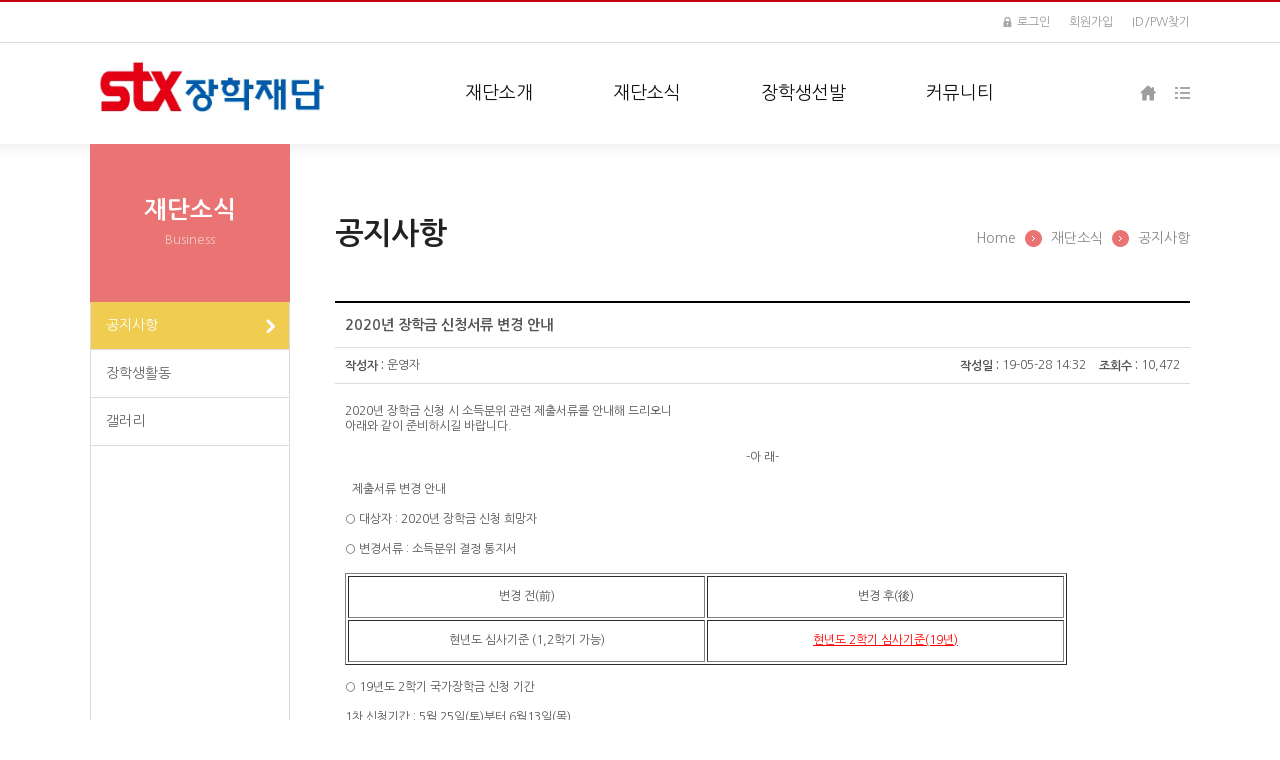

--- FILE ---
content_type: text/html; charset=utf-8
request_url: http://stxfoundation.or.kr/index/s2/s2_1.php?wr_id=13&page=
body_size: 54764
content:
<!DOCTYPE html PUBLIC "-//W3C//DTD XHTML 1.0 Transitional//EN" "http://www.w3.org/TR/xhtml1/DTD/xhtml1-transitional.dtd">
<html xmlns="http://www.w3.org/1999/xhtml" lang="ko" xml:lang="ko">
<head>
<meta http-equiv="Content-Type" content="text/html; charset=utf-8" />
<meta http-equiv="X-UA-Compatible" content="IE=edge" />
<title>재단법인 STX장학재단</title>
<!-- 일반 메타태그 -->
<meta name="description" content="" />
<meta name="format-detection" content="telephone=no" />
<!-- 네이버 메타태그 -->
<meta name="naver-site-verification" content="" />
<!-- SNS관련 메타태그 -->
<meta property="og:type" content="" />
<meta property="og:title" content="" />
<meta property="og:description" content="" />
<meta property="og:image" content="" />
<meta property="og:url" content="" />

<!-- <style type="text/css">
/* 나눔고딕 Import font-family: 'Nanum Gothic', serif; */
@import url(http://fonts.googleapis.com/earlyaccess/nanumgothic.css);
</style> -->

<link rel="preconnect" href="https://fonts.googleapis.com">
<link rel="preconnect" href="https://fonts.gstatic.com" crossorigin>
<link href="https://fonts.googleapis.com/css2?family=Nanum+Gothic:wght@400;700;800&display=swap" rel="stylesheet">



	<link type="text/css" rel="stylesheet" href="../css/reset.css" />
	<link type="text/css" rel="stylesheet" href="../css/layout.css" />
	<link type="text/css" rel="stylesheet" href="../css/main.css" />
	<link type="text/css" rel="stylesheet" href="../css/sub.css" />
	<link type="text/css" rel="stylesheet" href="../css/sub1.css" />
	<link type="text/css" rel="stylesheet" href="../css/sub2.css" />
	<link type="text/css" rel="stylesheet" href="../css/sub3.css" />
	<link type="text/css" rel="stylesheet" href="../css/bbs.css" />
	<link type="text/css" rel="stylesheet" href="../css/member.css" />
	<link type="text/css" rel="stylesheet" href="../css/etc.css" />
	<link type="text/css" rel="stylesheet" href="../skin/board/basic/style.css" media="all" />

<script type="text/javascript">
<!--// 자바스크립트에서 사용하는 전역변수 선언
	var g4_path      = "..";
	var g4_bbs       = "bbs";
	var g4_bbs_img   = "img";
	var g4_url       = "http://stxfoundation.or.kr/index";
	var g4_is_member = "";
	var g4_is_admin  = "";
	var g4_bo_table  = "s2_1";
	var g4_sca       = "";
	var g4_charset   = "utf-8";
	var g4_cookie_domain = "";
	var g4_is_gecko  = navigator.userAgent.toLowerCase().indexOf("gecko") != -1;
	var g4_is_ie     = navigator.userAgent.toLowerCase().indexOf("msie") != -1;
	//--> 
</script>

<script type="text/javascript" src="../js/jquery-1.11.3.js"></script>
<script type="text/javascript" src="../js/jquery-ui.min.js"></script>
<script type="text/javascript" src="../js/common.js"></script>
<script type="text/javascript" src="../js/add_script.js"></script>
<script type="text/javascript" src="../js/jquery.cycle.all.js"></script>
<script type="text/javascript" src="../js/index.js"></script>
<script type="text/javascript" src="http://dmaps.daum.net/map_js_init/postcode.v2.js"></script>

</head>

	<body id="user" >
<div id="wrap">
	<div id="header">
		<div class="login_area">
			<ul>
									<li class=""><a href="../member/login.php?url=%2Findex%2Fs2%2Fs2_1.php%3Fwr_id%3D13%26page%3D">로그인</a></li>
					<li class=""><a href="#n" class="log_pop_on">회원가입</a></li>
					<li class=""><a href="../bbs/password_lost.php">ID/PW찾기</a></li>
							</ul>
		</div>
		<div class="h_inner">
			<h1 class="h1_label"><a href=".."><img src="../images/common/logo2021.jpg" alt="" /></a></h1>
			<div class="gn_area">
				<ul class="gn">
					<li class=""><a href="../s1/s1_1.php" class="label">재단소개</a>
						<div class="sn">
							<ul>
								<li><a href="../s1/s1_1.php">인사말</a></li>
								<li><a href="../s1/s1_2.php">재단연혁/임원소개</a></li>
								<li><a href="../s1/s1_3_1.php">장학사업</a></li>
								<li><a href="../s1/s1_4.php">오시는길</a></li>
							</ul>
						</div>
					</li>
					<li class="current"><a href="../s2/s2_1.php" class="label">재단소식</a>
						<div class="sn">
							<ul>
								<li><a href="../s2/s2_1.php">공지사항</a></li>
								<li><a href="../s2/s2_2.php">장학생활동</a></li>
								<li><a href="../s2/s2_3.php">갤러리</a></li>
							</ul>
						</div>
					</li>
					<li class=""><a href="../s3/s3_1.php" class="label">장학생선발</a>
						<div class="sn">
							<ul>
								<li><a href="../s3/s3_1.php">지원안내</a></li>
								<li><a href="../s3/s3_2.php">지원신청</a></li>
						
								<li><a href="../s3/s3_3.php">결과확인</a></li>
								<li><a href="../s3/s3_4_1.php">선발문의</a></li>
							</ul>
						</div>
					</li>
					<li class=""><a href="../s4/s4_1.php" class="label">커뮤니티</a>
						<div class="sn">
							<ul>
								<li><a href="../s4/s4_1.php">알림마당</a></li>
								<li><a href="../s4/s4_2.php">장학생마당</a></li>
								<li><a href="../s4/s4_3.php">계속 장학금 신청</a></li>
								<li><a href="../s4/s4_4.php">간행물</a></li>
							</ul>
						</div>
					</li>
				</ul>
			</div>
			<div class="top_area">
				<a href=".."><img src="../images/common/m_home.gif" alt="" /></a>
				<a href="#n" class="pop_sitemap"><img src="../images/common/m_sitemap.gif" alt="" /></a>
			</div>
		</div>
		<div id="gn_bg"></div>
	</div>
	<div id="m_header" class="clear">
		<h1 class="logo"><a href="../m_index.php"><img src="../images/common/logo2021.jpg"></a></h1>
		<!-- <h1 class="logo"><a href="../m_index.php"><img src="../images/mobile/hd_logo.jpg"></a></h1> -->
		<div class="menu_area clear">
							<a class="m_login" href="../member/login.php?url=%2Findex%2Fs2%2Fs2_1.php%3Fwr_id%3D13%26page%3D"><img src="../images/mobile/hd_login.png"></a>
						<a class="m_open" href="#n"><img src="../images/mobile/hd_menu.png"></a>
		</div>
		<div class="m_sub_bg"></div>
		<div class="m_menu clear">
			<div class="m_close clear"><a href="#n"><img src="../images/mobile/btn_sw_close2.png"></a></div>
			<ul class="m_gnb">
				<li><a href="#n">재단소개</a>
					<ul class="m_sub1">
						<li><a href="../s1/s1_1.php">인사말</a>
						<li><a href="../s1/s1_2.php">재단연혁/임원소개</a></li>
						<li><a class="deps" href="#n">장학사업</a>
							<ul class="m_sub2">
								<li><a href="../s1/s1_3_1.php">사업소개</a></li>
								<li><a href="../s1/s1_3_2.php">사업현황</a></li>
							</ul>
						</li>
						<li><a href="../s1/s1_4.php">오시는길</a></li>
					</ul>
				</li>
				<li><a href="#n">재단소식</a>
					<ul class="m_sub1">
						<li><a href="../s2/s2_1.php">공지사항</a></li>
						<li><a href="../s2/s2_2.php">장학생활동</a></li>
						<li><a href="../s2/s2_3.php">갤러리</a></li>
					</ul>
				</li>
				<li><a href="#n">장학생선발</a>
					<ul class="m_sub1">
						<li><a href="../s3/s3_1.php">지원안내</a></li>
						<li><a href="../s3/s3_2.php">지원신청</a></li>
						
						<li><a href="../s3/s3_3.php">결과확인</a></li>
						<li><a class="deps" href="#n">선발문의</a>
							<ul class="m_sub2">
								<li><a href="../s3/s3_4_1.php">FAQ</a></li>
								<li><a href="../s3/s3_4_2.php">Q&A</a></li>
							</ul>
						</li>
					</ul>
				</li>
				<li><a href="#n">커뮤니티</a>
					<ul class="m_sub1">
						<li><a href="../s4/s4_1.php">알림마당</a></li>
						<li><a href="../s4/s4_2.php">장학생마당</a></li>
						<li><a href="../s4/s4_3.php">계속 장학금 신청</a></li>
						<li><a href="../s4/s4_4.php">간행물</a></li>
					</ul>
				</li>
			</ul>
		</div>
	</div>
	<script>
		$(function(){
			$(".m_open").click(function(){	//메뉴열기
				$(".m_sub_bg , .m_menu").fadeIn(400);
			});
			$(".m_gnb > li > a").click(function(){	//2단메뉴열기
				$(".m_sub1").slideUp(400);
				$(".m_gnb > li").removeClass("on");
				$(this).siblings(".m_sub1").slideDown(400);
				$(this).parents("li").addClass("on");
			});
			$(".m_sub1 > li > a").click(function(){		//3단메뉴열기
				$(".m_sub2").slideUp(400);
				$(".m_sub1 > li").removeClass("on");
				$(this).siblings(".m_sub2").slideDown(400);
				$(this).parents("li").addClass("on");
			});
			$(".m_close > a , .m_sub_bg").click(function(){		//메뉴닫기
				$(".m_sub_bg , .m_menu").fadeOut(400);
				$(".m_gnb > li").removeClass("on");
				$(".m_sub1 > li").removeClass("on");
				$(".m_sub1").slideUp(400);
				$(".m_sub2").slideUp(400);
			});
		});
	</script>
	<div id="sbody">
		<div class="sb_inner">
			<div class="ln_area">
				<h2 class="h2_label">
					재단소식					<p>
													Business
											</p>
				</h2>
				<ul class="ln">
																		<li class="current"><a href="../s2/s2_1.php" class="slabel">공지사항</a></li>
							<li class=""><a href="../s2/s2_2.php" class="slabel">장학생활동</a></li>
							<li class=""><a href="../s2/s2_3.php" class="slabel">갤러리</a></li>
															</ul>
							</div>
						<div class="sub_cnt">
				<div class="feedback">
					<h3 class="h3_label">
													공지사항											</h3>
					<div class="process">
						<span>Home</span>
						<span><img src="../images/sub/s_arrow.gif" alt="" /></span>
						<span>재단소식</span>
						<span><img src="../images/sub/s_arrow.gif" alt="" /></span>
						<span>공지사항</span>
											</div>
				</div>
<!-- 컨텐츠 : 시작 -->
	<script type="text/javascript" src="../js/sideview.js"></script>
<script type='text/javascript' src='../js/ajax.js'></script>
<!-- 게시글 보기 시작 -->
<div id="board_size">
	<div class="table_outline">
		<h4 class="view_title">
						2020년 장학금 신청서류 변경 안내		</h4>
		<div class="author_area">
			<div class="author_left">
				<span class="bold">작성자 :</span>
				<span><span class='member'>운영자</span></span>
			</div>
			<div class="author_right">
				<span class="bold">작성일 :</span>
				<span class="mr10">19-05-28 14:32</span>
				<span class="bold">조회수 :</span>
				<span>10,472</span>
			</div>
		</div>
				<div class="read_area">
						<span style="font-size:12px">2020년 장학금 신청 시&nbsp;소득분위 관련 제출서류를 안내해 드리오니<br />
아래와 같이 준비하시길 바랍니다.</span><br />
&nbsp;
<div style="text-align: center;"><span style="font-size:12px">-아 래-</span><br />
&nbsp;</div>
&nbsp;<span style="font-size:12px"> 제출서류 변경 안내<br />
&nbsp;<br />
○ 대상자 : 2020년 장학금 신청 희망자<br />
&nbsp;<br />
○ 변경서류 : 소득분위 결정 통지서</span><br />
&nbsp;
<table border="1">
	<tbody>
		<tr>
			<td style="width: 355px; height: 40px; text-align: center;"><span style="font-size:12px">변경 전(前)</span></td>
			<td style="width: 355px; height: 40px; text-align: center;"><span style="font-size:12px">변경 후(後)</span></td>
		</tr>
		<tr>
			<td style="width: 355px; height: 40px; text-align: center;"><span style="font-size:12px">현년도 심사기준 (1,2학기 가능)</span></td>
			<td style="width: 355px; height: 40px; text-align: center;"><span style="font-size:12px"><span style="color:rgb(255, 0, 0)"><u>현년도 </u><u>2</u><u>학기 심사기준</u><u>(19</u><u>년</u><u>)</u></span></span></td>
		</tr>
	</tbody>
</table>
<span style="font-size:12px"> &nbsp;<br />
○ 19년도 2학기 국가장학금 신청 기간<br />
<br />
1차 신청기간 : 5월 25일(토)부터 6월13일(목)<br />
2차 신청기간 : 8월 20일(화)부터 9월 5일(목)<br />
<u>(2</u><u>차 신청기간은 변동 사항이 있으므로 추후 재공지</u><u>)</u><br />
&nbsp;<br />
○ 신청 유의사항<br />
군 휴학 및 휴학 중인 학생도 신청 가능함.<br />
&nbsp;<br />
○ 신청사이트<br />
<a href="http://www.kosaf.go.kr/"><u>http://www.kosaf.go.kr/</u></a></span><br />
&nbsp;						<!-- 테러 태그 방지용 </xml></xmp><a href=""></a><a href=''></a>-->
		</div>
		
<script type="text/javascript">
<!--// 글자수 제한
	var char_min = parseInt(0); // 최소
	var char_max = parseInt(0); // 최대
//-->
</script>

<!-- 코멘트 리스트 -->
<div id="commentContents">
	
	</div>
<!-- 코멘트 리스트 -->
<script type='text/javascript' src='../js/md5.js'></script>
		<!-- 이전글 & 다음글 -->
					<div class="add_text">
				<ul>
											<li>
							<strong class="head up">이전글</strong>
							<a href="/index/s2/s2_1.php?wr_id=14&amp;page=0&amp;page=0">2020년 국내장학생 선발일정</a>
						</li>
																<li>
							<strong class="head down">다음글</strong>
							<a href="/index/s2/s2_1.php?wr_id=12&amp;page=0&amp;page=0">2019년 국내장학생 선발일정</a>
						</li>
									</ul>
			</div>
		
		<div class="btn_area" >
			<div class="fl">
															</div>
			<div class="fr">
								<a href="/index/s2/s2_1.php?page=0" class="btn_normal">목록</a>
							</div>
		</div>
	</div>
</div>

<script type="text/javascript">
<!--
	function linkhref(h_val){
		location.href = h_val;
	}
	function file_download(link, file) {
				document.location.href=link;
	}
//-->
</script>

<script type="text/javascript" src="../js/board.js"></script>
<script type="text/javascript">
<!--
	window.onload=function() {
		resizeBoardImage(600);
		drawFont();
	}
//-->
</script>
<!-- 게시글 보기 끝 -->
<!-- 사용스킨 : basic -->
<!-- 컨텐츠 : 종료 -->
				</div>
			</div>
		</div>
		<div id="footer" class="p_footer">
		<div class="f_btn">
			<ul>
				<li><a href="#n" class="pop_privacy">개인정보처리방침</a></li>
				<li><a href="#n" class="pop_email">이메일무단수집거부</a></li>
			</ul>
		</div>
		<div class="flex_bx">
			<address>
				재단법인 STX장학재단 <span class="ml15"></span> 대표 : 이우성 <span class="ml15"></span> 사업자등록번호 : 220-82-07210 <span class="ml15"></span> 주소 : 서울시 중구 퇴계로 307, 11층<span class="ml15"></span> Tel : 02-2271-9351 <span class="ml15"></span> Fax : 02-2271-9360<br />
				Copyright ⓒ 2016 재단법인 STX장학재단 All rights reserved. <span class="ml15"></span> Hosting by inpiad <a href="http://inpiad.net" target="_blank" class="ims ml10"><img src="../images/common/ims.gif" alt="" /></a>
			</address>
			<a href="https://www.hometax.go.kr " target="_blank" class=""><img src="../images/main/footer_03.jpg" alt="" /></a>
		</div>
	</div>
	<div id="footer" class="m_footer">
		<div class="f_btn">
			<ul>
				<li><a href="#n" class="pop_privacy">개인정보처리방침</a></li>
				<li><a href="#n" class="pop_email">이메일무단수집거부</a></li>
				<li><a href="http://inpiad.net" target="_blank" class="ims">IMS</a></li>
			</ul>
		</div>
		<div class="flex_bx">
			<a href="https://www.hometax.go.kr " target="_blank" class=""></a>
			<address>
				<span>재단법인 STX장학재단</span> <span>대표 : 이우성</span> <br>
				<span>사업자등록번호 : 220-82-07210</span> <br>
				<span>주소 : 서울시 중구 퇴계로 307, 11층</span> <br>
				<span>Tel : 02-2271-9351</span> <span>Fax : 02-2271-9360</span><br>
				<span>Copyright ⓒ 2016 재단법인 STX장학재단 <br>
				All rights reserved.</span> Hosting by inpiad
			</address>
		</div>
	</div>
</div>

<div class="log_pop">
	<div class="">
		<p>
			STX장학생분들만 회원가입 후 <br>
			정회원으로 변경되오니 양해 바랍니다.
		</p>
		<div class="log_pop_btn">
			<a class="join" href="../member/join.php">확인</a>
			<a class="exit" href="#n">취소</a>
		</div>
	</div>
</div>

<script>
	$(function(){
		$(".log_pop_on").click(function(){
			$(".log_pop").fadeIn(400);
		});
		$(".log_pop_btn .exit").click(function(){
			$(".log_pop").fadeOut(400);
		});
	})
</script>

<style type="text/css">
	.pop_bg {
		position:fixed; display:none; left:0; right:0; top:0; bottom:0; z-index:100;
		background:rgba(0,0,0,0.7);
		filter:progid:DXImageTransform.Microsoft.gradient(startColorstr=#70000000,endColorstr=#70000000);
	}
	.layer_box {
		position:absolute; display:block; left:0; right:0; top:0; bottom:0; width:800px; max-width:800px; height:500px; max-height:500px; margin:auto auto; padding:30px; background:#fff; z-index:101;
		box-sizing:border-box; -moz-box-sizing:border-box; -webkit-box-sizing:border-box;
	}
	.layer_box > h3 { margin-bottom:40px; font-size:30px; color:#111; font-weight:700; }
	.layer_box .btn_close { position:absolute; display:block; width:35px; height:35px; right:0; top:0; overflow:hidden; }
	.layer_box .div_outline { display:block; height:360px; border:1px solid #ddd; overflow-y:auto; box-sizing:border-box; -moz-box-sizing:border-box; -webkit-box-sizing:border-box; }
	.layer_box .div_outline:after { display:block; content:""; clear:both; }
	.layer_box .div_outline_padding { display:block; height:360px; padding:20px; border:1px solid #ddd; overflow-y:auto; box-sizing:border-box; -moz-box-sizing:border-box; -webkit-box-sizing:border-box; }
	.layer_box .div_outline_padding:after { display:block; content:""; clear:both; }

	.layer_box textarea {
		width:100%; height:360px; padding:10px; border:0; overflow-y:auto; resize:none; outline:0;
		box-sizing:border-box; -moz-box-sizing:border-box; -webkit-box-sizing:border-box;
	}

	.layer_box .email_area { display:table; width:100%; height:100%; border-collapse:collapse; border-spacing:0; margin:0; padding:0; overflow:hidden; }
	.layer_box .email_area .email_box { display:table-cell; width:100%; height:100%; text-align:center; vertical-align:middle; overflow:hidden; }
	.layer_box .email_area .email_box .big_txt { margin-bottom:20px; font-size:20px; color:#222; font-weight:700; }
	.layer_box .email_area .email_box .normal_txt { margin:0 10%; font-size:15px; color:#555; line-height:1.5; text-align:justify; word-break:keep-all; }

	.layer_box .sitemap { display:block; float:left; width:24%; height:auto; margin-right:1%; margin-bottom:1%; border:1px solid #ddd; overflow:hidden; box-sizing:border-box; -moz-box-sizing:border-box; -webkit-box-sizing:border-box; }
	.layer_box .sitemap dt { padding:5px 5px; font-size:14px; color:#000; font-weight:700; text-align:left; border-bottom:1px dotted #b7b7b7; }
	.layer_box .sitemap dd { padding:5px 5px; }
	.layer_box .sitemap dd > ul { display:block; list-style:none; margin:0; padding:0; overflow:hidden; }
	.layer_box .sitemap dd > ul > li { display:block; margin:0; padding:0; overflow:hidden; }
	.layer_box .sitemap dd > ul > li > a { display:block; padding:5px 5px; border-bottom:1px dotted #ddd; overflow:hidden; }
	.layer_box .sitemap dd > ul > li:nth-last-child(1) a { border-bottom:0; }
	.layer_box .sitemap:nth-child(4n+4) { margin-right:0; }

	.layer_box .t_depth_menu { padding:5px !important; background:#f4f4f4; }
	.layer_box .t_depth_menu > li { display:block; margin:0; padding:0; overflow:hidden; }
	.layer_box .t_depth_menu > li > a { display:block; padding:5px 5px; border-bottom:1px dotted #ddd; overflow:hidden; }
	.layer_box .t_depth_menu > li:nth-last-child(1) > a { border-bottom:0; }

	.layer_box .f_depth_menu { padding:5px !important; background:#fff; }
	.layer_box .f_depth_menu > li { display:block; margin:0; padding:0; overflow:hidden; }
	.layer_box .f_depth_menu > li > a { display:block; padding:5px 5px; border-bottom:1px dotted #ddd; overflow:hidden; }
	.layer_box .f_depth_menu > li:nth-last-child(1) > a { border-bottom:0; }

	/* 사이트맵의 각 열별 높이값을 지정해준다. 총 4열까지 지정하며 이후 추가되는 부분은 _숫자th 로 클래스를 생성한다. */
	.layer_box .sitemap_1st { height:250px; }
	.layer_box .sitemap_2nd { height:200px; }
	.layer_box .sitemap_3rd { height:320px; }
	.layer_box .sitemap_4th { height:320px; }

	.layer_agreement { display:none; }
	.layer_privacy { display:none; }
	.layer_email { display:none; }
	.layer_sitemap { display:none; }
</style>

<!-- 공통 레이어 팝업 영역 : 시작 -->
<div class="pop_bg"></div>

<div class="layer_box layer_agreement">
	<h3 class="pop_name">이용약관</h3>
	<div class="div_outline">
		<textarea name="" id="" cols="30" rows="28" readonly>제 1장 총칙
제1조 (목적)
이 약관은 STX장학재단(이하 ‘재단’이라 합니다)이 제공하는 인터넷 관련 서비스(이하“서비스”라 합니다)를 이용함에 있어 그 이용조건 및 절차와 재단과 이용자의 권리, 의무 및 책임 등 필요한 사항을 규정함을 목적으로 합니다.

제2조 (약관의 효력 및 변경)
① 본 약관은 서비스를 이용하고자 본 약관에 동의한 모든 서비스 이용자에 대하여 그 효력을 발생합니다.
② 본 약관의 내용은 서비스의 일부 화면 또는 기타 방법 등에 의하여 이를 공지하거나 그 내용을 서비스 이용자에게 통지함으로써 효력이 발생됩니다.
③ 재단은 운영 또는 사업상 중요한 사유가 있을 경우 본 약관을 임의로 변경할 수 있으며, 변경된 약관은 제2항과 같은 방법으로 공지 또는 통지함으로써 그 효력을 발생합니다.
④ 재단이 약관을 개정할 경우에는 적용일자 및 개정사유를 명시하여 현행약관과 함께 홈페이지의 초기화면에 그 적용일자 7일 이전부터 적용일자 전일까지 공지합니다. 다만, 이용자에게 불리하게 약관내용을 변경하는 경우에는 최소한 30일 이상의 사전 유예기간을 두고 공지합니다. 이 경우 홈페이지는 개정 전 내용과 개정 후 내용을 명확하게 비교하여 이용자가 알기 쉽도록 합니다.
⑤ 재단이 약관을 개정할 경우에는 그 개정약관은 그 적용일자 이후에 제공되는 서비스에만 적용되고 그 이전에 이미 제공된 서비스에 대해서는 개정 전의 약관 조항이 그대로 적용됩니다.
⑥ 서비스 이용자는 변경된 약관에 동의하지 않은 경우 서비스 이용자 탈퇴를 요청할 수 있으며, 변경된 약관의 효력발생일 이후에도 서비스를 계속 사용할 경우 약관의 변경사항에 동의한 것으로 간주됩니다.

제3조 (약관 외 사항에 대한 규정)
본 약관에 명시되지 않은 사항은 개인정보보호법, 전기통신기본법, 전기통신사업법, 방송통신심의위원회심의규정, 정보통신망이용촉진 및 정보보호 등에 관한 법률, 전자서명법 및 기타 관련 법령, 재단이 별도로 정한 지침 등의 규정에 따릅니다.

제4조 (용어의 정의)
본 약관에서 사용하는 용어의 정의는 다음과 같습니다. 
① 이용자 : 본 약관에 따라 당 홈페이지가 제공하는 서비스를 받는 자
② 이용계약 : 서비스 이용과 관련하여 당 홈페이지와 이용자 간에 체결하는 계약
③ 서비스 이용자 등록 : 당 홈페이지가 제공하는 신청서 양식에 해당 정보를 기입하고, 본 약관에 동의하여 서비스 이용계약을 완료시키는 행위
④ 서비스 이용자 : 당 홈페이지에 서비스 이용자 등록에 필요한 개인 정보를 제공하여 서비스 이용자 등록을 한 자로서, 당 홈페이지의 정보 및 서비스를 이용할 수 있는 자
⑤ 이용자번호(통합ID) : 서비스 이용자를 식별하고 서비스 이용자가 서비스를 이용하기 위하여, 서비스 이용자가 선정하고 당 홈페이지가 부여하는 문자와 숫자의 조합
⑥ 비밀번호(PW) : 이용자가 등록된 서비스 이용자와 동일인인지 신원을 확인하고 통신상의 자신의 개인정보를 보호하기 위하여 이용자 자신이 선정한 문자와 숫자의 조합
⑦ 탈퇴(해지) : 서비스 이용자가 이용계약을 종료시키는 행위
⑧ 게시물 : 당 홈페이지 내에 이용자가 올린 글, 사진, 그림, 각종 파일과 링크, 각종 답글 등의 정보의 총칭
⑨ 본 약관에서 정의하지 않은 용어는 개별서비스에 대한 별도약관, 이용규정 및 관계 법령에서 정의하는 바에 따릅니다.

제5조 (이용계약의 성립)
서비스 이용자 등록 시 이용약관 동의 여부에 대한 질의를 하게 되며 서비스 이용자께서 “동의” 버튼을 누르면 본 약관에 동의하는 것으로 간주하고 이용계약을 진행합니다.

제6조 (사업 이용자 등록 및 탈퇴)
① 서비스 이용자 등록은 신청자가 온라인으로 당 홈페이지에서 제공하는 소정의 등록신청 양식에서 요구하는 사항을 기록하여 등록을 완료하는 것으로 성립됩니다.
② 당 홈페이지는 다음 각 호에 해당하는 서비스 이용자에 대하여는 가입을 취소할 수 있습니다.
1) 다른 사람의 명의를 사용하여 신청하였을 때
2) 서비스 이용자 등록 신청서의 내용을 허위로 기재하였거나 신청하였을 때
3) 사회의 안녕 질서 혹은 미풍양속을 저해할 목적으로 신청하였을 때
4) 다른 사람의 당 홈페이지 서비스 이용을 방해하거나 그 정보를 도용하는 등의 행위를 하였을 때
5) 당 홈페이지를 이용하여 법령과 본 약관이 금지하는 행위를 하는 경우
6) 기타 당 홈페이지가 정한 서비스 이용자 등록 요건이 미비 되었을 때
③ 당 홈페이지는 다음 각 항에 해당하는 경우 그 사유가 해소될 때까지 이용계약 성립을 유보할 수 있습니다.
1) 서비스 관련 제반 용량이 부족한 경우
2) 기술상 장애 사유가 있는 경우
④ 당 홈페이지가 제공하는 서비스는 아래와 같으며, 변경될 서비스의 내용을 이용자에게 공지하고 아래에서 정한 서비스를 변경하여 제공할 수 있습니다.
1) 당 홈페이지가 자체 개발하거나 다른 기관과의 협의 등을 통해 제공하는 일체의 서비스
⑤ 서비스 이용자는 등록사항에 변경이 있는 경우, 즉시 서비스 이용자 등록 정보 수정 등 기타 방법으로 당 홈페이지에 대하여 그 변경사항을 알려야 합니다.
⑥ 귀하는 서비스이용자 등록 이후 당 홈페이지에서 제공하는 서비스를 제공받을 의사가 없는 등의 사유가 있을 경우에는 언제든지 서비스이용자 탈퇴(해지)를 할 수 있습니다.(단, 서비스이용자 중 학자금 대출 잔액이 남아있는 등 재단과 거래 필요성이 존재하는 경우에는 탈퇴가 불가능합니다.)

제7조 (이용자ID부여 및 변경 등)
① 당 홈페이지는 이용고객에 대하여 약관에 정하는 바에 따라 이용자 ID를 부여합니다.
② 이용자ID는 원칙적으로 변경이 불가하며 부득이한 사유로 인하여 변경 하고자 하는 경우에는 고객센터에 문의바랍니다.
③ 당 홈페이지의 이용자ID는 이용자 본인의 동의하에 기타 타 부처의 정보제공 홈페이지의 이용자ID와 연결될 수 있습니다.
④ 이용자ID는 다음 각 호에 해당하는 경우에는 이용고객 또는 재단의 요청으로 변경할 수 있습니다.
1) 이용자ID가 이용자의 전화번호 또는 주민등록번호 등으로 등록되어 사생활침해가 우려되는 경우
2) 타인에게 혐오감을 주거나 미풍양속에 어긋나는 경우
3) 기타 합리적인 사유가 있는 경우
제 2장 서비스의 이용
제8조 (사업 이용자 등록제)
① 서비스 이용자는 사이트를 단일 이용자 ID 및 비밀번호로 이용하실 수 있습니다.
② 재단은 일부 사이트의 특정 서비스를 제공하기 위해 서비스 이용자에게 별도 또는 추가적인 가입절차를 요청할 수 있으며, 서비스 이용자가 이러한 특정 서비스를 이용할 경우 해당 사이트 또는 서비스의 이용 약관, 규정 또는 세칙 등이 본 약관보다 우선 적용됩니다.
③ 재단은 서비스 이용자가 사이트 및 서비스를 쉽게 이용할 수 있도록 서비스 이용자 ID를 포함한 서비스 이용자 등록제를 관리할 수 있고, 사이트 및 서비스를 개선 또는 변경할 수 있습니다.
④ 서비스 이용자의 최초 서비스 이용 신청 이후 재단의 사이트가 늘어나거나 줄어든 경우에도 별도 약관으로 명시하지 않는 한 본 약관이 적용되며, 재단은 신규 사이트 또는 서비스 개시에 대한 정보를 사이트에 공지하거나 서비스 이용자의 전자우편으로 알릴 수 있습니다.

제9조 (서비스 이용시간)
① 서비스 이용시간은 당 홈페이지의 업무상 또는 기술상 특별한 지장이 없는 한 연중무휴, 1일 24시간을 원칙으로 합니다. 단, 학자금대출신청 및 장학금신청과 관련된 사항은 당 홈페이지에서 게시한 일시에만 가능합니다.
② 제1항의 이용시간 중 정기점검 등의 필요로 인하여 당 홈페이지가 정한 날 또는 시간은 예외로 합니다.

제10조 (서비스의 중지 및 중지에 대한 공지)
① 재단은 컴퓨터 등 정보통신설비의 보수, 점검, 교체, 고장 및 통신의 두절 등의 사유가 발생한 경우에는 서비스의 제공을 일시적으로 중단할 수 있습니다.
② 귀하는 당 홈페이지 서비스에 보관되거나 전송된 메시지 및 기타 통신 메시지 등의 내용이 국가의 비상사태, 정전, 당 홈페이지의 관리 범위 외의 서비스 설비 장애 및 기타 불가항력에 의하여 보관되지 못하였거나 삭제된 경우, 전송되지 못한 경우 및 기타 통신 데이터의 손실이 있을 경우에 당 홈페이지는 관련 책임을 부담하지 아니합니다.
③ 당 홈페이지가 정상적인 서비스 제공의 어려움으로 인하여 일시적으로 서비스를 중지하여야 할 경우에는 서비스 중지 1주일 전에 홈페이지에 서비스 중지사유 및 일시를 공지한 후 서비스를 중지할 수 있으며, 이 기간 동안 귀하가 공지내용을 인지하지 못한 데 대하여 당 홈페이지는 책임을 부담하지 아니합니다. 부득이한 사정이 있을 경우 위 사전 공지기간은 단축되거나 생략될 수 있습니다. 또한 위 서비스 중지에 의하여 본 서비스에 보관되거나 전송된 메시지 및 기타 통신 메시지 등의 내용이 보관되지 못하였거나 삭제된 경우, 전송되지 못한 경우 및 기타 통신 데이터의 손실이 있을 경우에 대하여도 당 홈페이지는 책임을 부담하지 아니합니다.
④ 당 홈페이지의 사정으로 서비스를 영구적으로 중단하여야 할 경우에는 제3항에 의거합니다. 다만, 이 경우 사전 공지기간은 30일로 합니다.
⑤ 당 홈페이지는 사전 공지 후 서비스를 일시적으로 수정, 변경 및 중단할 수 있으며, 이에 대하여 귀하 또는 제3자에게 어떠한 책임도 부담하지 아니합니다.
⑥ 당 홈페이지는 긴급한 시스템 점검, 증설 및 교체 등 부득이한 사유로 인하여 예고없이 일시적으로 서비스를 중단할 수 있으며, 새로운 서비스로의 교체 등 당 홈페이지가 적절하다고 판단하는 사유에 의하여 현재 제공되는 서비스를 완전히 중단할 수 있습니다.
⑦ 당 홈페이지는 국가비상사태, 정전, 서비스 설비의 장애 또는 서비스 이용의 폭주 등으로 정상적인 서비스 제공이 불가능할 경우, 서비스의 전부 또는 일부를 제한하거나 중지할 수 있습니다. 다만 이 경우 그 사유 및 기간 등을 이용자에게 사전 또는 사후에 공지합니다.
⑧ 당 홈페이지는 당 홈페이지가 통제할 수 없는 사유로 인한 서비스중단의 경우(시스템관리자의 고의·과실없는 디스크장애, 시스템다운 등)에 사전통지가 불가능하며 타인(PC통신회사, 기간통신사업자 등)의 고의·과실로 인한 시스템중단 등의 경우에는 통지하지 않습니다.
⑨ 당 홈페이지는 서비스를 특정범위로 분할하여 각 범위별로 이용가능시간을 별도로 지정할 수 있습니다. 다만 이 경우 그 내용을 공지합니다.
⑩ 당 홈페이지는 귀하가 본 약관의 내용에 위배되는 행동을 한 경우, 임의로 서비스 사용을 제한 및 중지하거나 귀하의 동의없이 이용계약을 해지할 수 있습니다. 이 경우 당 홈페이지는 위 이용자의 접속을 금지할 수 있습니다.
⑪ 재단은 1년 이상 장기간 휴면상태인 서비스 이용자의 경우 이용계약 해지에 관한 사항을 홈페이지에 공지하거나 전자우편으로 안내하고 서비스 사용을 제한하거나 이용계약을 해지할 수 있습니다.

제11조 (정보제공 및 홍보물기재)
① 당 홈페이지는 서비스를 운영함에 있어서 각종 정보를 홈페이지에 게재하는 방법, 전자우편이나 서신우편 발송 등으로 귀하에게 제공할 수 있습니다.
② 당 홈페이지는 서비스에 적절하다고 판단되거나 공익성이 있는 홍보물을 게재할 수 있습니다.
③ 당 홈페이지는 불특정다수 회원에 대한 정보제공의 경우 1주일 이상 홈페이지 게시판에 게시함으로써 개별 통지에 갈음할 수 있습니다.

제12조 (당 홈페이지 게시물의 관리 운영)
① 귀하가 게시한 게시물의 내용에 대한 권리는 귀하에게 있습니다.
② 당 홈페이지는 게시된 내용을 사전 통지 없이 편집, 이동할 수 있는 권리를 보유하며, 다음의 경우 사전 통지 없이 삭제할 수 있습니다.
1) 본 서비스 약관에 위배되거나 상용 또는 불법, 음란, 저속하다고 판단되는 게시물을 게시한 경우
2) 다른 서비스 이용자 또는 제3자를 비방하거나 중상모략으로 명예를 손상시키는 내용인 경우
3) 공공질서 및 미풍양속에 위반되는 내용인 경우
4) 범죄적 행위에 결부된다고 인정되는 내용일 경우
5) 제3자의 저작권 등 기타 권리를 침해하는 내용인 경우
6) 기타 관계 법령에 위배되는 경우
③ 귀하의 게시물이 타인의 저작권을 침해함으로써 발생하는 민ㆍ형사상의 책임은 전적으로 귀하가 부담하여야 합니다.

제13조 (서비스이용제한)
귀하가 제공하는 정보의 내용이 허위인 것으로 판명되거나, 허위가 있다고 의심할 만한 합리적인 사유가 발생할 경우 당 홈페이지는 귀하의 본 서비스 사용을 일부 또는 전부 중지할 수 있으며, 이로 인해 발생하는 불이익에 대해 책임을 부담하지 아니합니다.
당 홈페이지는 귀하가 본 약관 제15조(서비스 이용자의 의무) 등 본 약관의 내용에 위배되는 행동을 한 경우, 임의로 서비스 사용을 제한 및 중지할 수 있습니다. 이 경우 당 홈페이지는 귀하의 접속을 금지할 수 있습니다.
제 3장 의무 및 책임
제14조 (재단의 의무)
① 재단은 법령과 본 약관이 금지하거나 미풍양속에 반하는 행위를 하지 않으며, 지속적ㆍ안정적으로 서비스를 제공하기 위해 노력할 의무가 있습니다.
② 재단은 서비스 이용자의 개인 신상 정보를 본인의 승낙 없이 타인에게 누설, 배포하지 않습니다. 다만, 전기통신관련법령 등 관계법령에 의하여 관계 국가기관 등의 요구가 있는 경우 또는 범죄에 대한 수사상의 목적이 있거나 정보통신윤리위원회에 요청이 있는 경우, 범죄에 대한 수사상의 목적이 있거나 정보통신윤리위원회의 요청이 있는 경우 및 기타 관련 법령에서 정한 절차에 따른 요청이 있는 경우에는 그러하지 아니합니다.
③ 재단은 이용자가 안전하게 당 홈페이지서비스를 이용할 수 있도록 이용자의 개인정보 (신용정보 포함) 보호를 위한 보안시스템을 갖추어야 합니다.
④ 재단은 이용자의 귀책사유로 인한 서비스 이용 장애에 대하여 책임을 지지 않습니다.

제15조 (사업 이용자의 의무)
① 서비스 이용자 등록 시에 요구되는 정보는 정확하게 기입하여야 합니다. 또한 이미 제공된 귀하에 대한 정보가 정확한 정보가 되도록 유지, 갱신하여야 하며, 서비스 이용자는 자신의 ID 및 비밀번호를 제3자가 이용하게 해서는 안됩니다.
② 서비스 이용자는 당 홈페이지의 사전 승낙 없이 서비스를 이용하여 어떠한 영리행위도 할 수 없습니다.
③ 서비스 이용자는 당 홈페이지 서비스를 이용하여 얻은 정보를 당 홈페이지의 사전승낙 없이 복사, 복제, 변경, 번역, 출판, 방송 기타의 방법으로 사용하거나 이를 타인에게 제공할 수 없습니다.
④ 서비스 이용자는 당 홈페이지 서비스 이용과 관련하여 다음 각 호의 행위를 하여서는 안됩니다.
1) 다른 서비스 이용자의 비밀번호와 ID를 도용하여 부정 사용하는 행위
2) 저속, 음란, 모욕적, 위협적이거나 타인의 사생활을 침해할 수 있는 내용을 전송, 게시, 게재, 전자우편 또는 기타의 방법으로 전송하는 행위
3) 서비스를 통하여 전송된 내용의 출처를 위장하는 행위
4) 법률, 계약에 의해 이용할 수 없는 내용을 게시, 게재, 전자우편 또는 기타의 방법으로 전송하는 행위
5) 타인의 특허, 상표, 영업비밀, 저작권, 기타 지적재산권을 침해하는 내용을 게시, 게재, 전자우편 또는 기타의 방법으로 전송하는 행위
6) 홈페이지의 승인을 받지 아니한 광고, 판촉물, 스팸메일, 행운의 편지, 피라미드 조직 기타 다른 형태의 권유를 게시, 게재, 전자우편 또는 기타의 방법으로 전송하는 행위
7) 다른 사용자의 개인정보를 수집 또는 저장하는 행위
8) 범죄행위를 목적으로 하거나 기타 범죄행위와 관련된 행위
9) 선량한 풍속, 기타 사회질서를 해하는 행위
10) 타인의 명예를 훼손하거나 모욕하는 행위
11) 타인의 지적재산권 등의 권리를 침해하는 행위
12) 해킹행위 또는 컴퓨터바이러스의 유포행위
13) 타인의 의사에 반하여 광고성 정보 등 일정한 내용을 지속적으로 전송하는 행위
14) 서비스의 안전적인 운영에 지장을 주거나 줄 우려가 있는 일체의 행위
15) 당 홈페이지에 게시된 정보의 변경하는 행위
⑤ 귀하의 게시물이 타인의 저작권을 침해함으로써 발생하는 민/형사상의 책임은 전적으로 귀하가 부담하여야 합니다.
제 4장 기타
제16조 (당 홈페이지의 소유권)
① 당 홈페이지가 제공하는 서비스, 그에 필요한 소프트웨어, 이미지, 마크, 로고, 디자인, 서비스명칭, 정보 및 상표 등과 관련된 지적재산권 및 기타 권리는 재단에 소유권이 있습니다.
② 귀하는 당 홈페이지가 명시적으로 승인한 경우를 제외하고는 전항의 소정의 각 재산에 대한 전부 또는 일부의 수정, 대여, 대출, 판매, 배포, 제작, 양도, 재라이센스, 담보권 설정 행위, 상업적 이용 행위를 할 수 없으며, 제3자로 하여금 이와 같은 행위를 하도록 허락할 수 없습니다.
③ 본 약관에 대한 저작권은 한국장학재단에 귀속되며 무단 복제, 배포, 전송, 기타 저작권 침해행위를 엄금합니다.

제17조 (양도금지)
서비스 이용자가 서비스의 이용권한, 기타 이용계약 상 지위를 타인에게 양도, 증여할 수 없으며, 이를 담보로 제공할 수 없습니다.

제18조 (손해배상)
당 홈페이지는 무료로 제공되는 서비스와 관련하여 서비스 이용자에게 어떠한 손해가 발생하더라도 당 홈페이지가 고의로 행한 범죄행위를 제외하고는 이에 대하여 책임을 부담하지 아니합니다.

제19조 (면책조항)
① 당 홈페이지는 천재지변, 전쟁 및 기타 이에 준하는 불가항력으로 인하여 서비스를 제공할 수 없는 경우에는 서비스 제공에 대한 책임이 면제됩니다.
② 당 홈페이지는 기간통신 사업자가 전기통신 서비스를 중지하거나 정상적으로 제공하지 아니하여 손해가 발생한 경우 책임이 면제됩니다.
③ 당 홈페이지는 서비스용 설비의 보수, 교체, 정기점검, 공사 등 부득이한 사유로 발생한 손해에 대한 책임이 면제됩니다.
④ 당 홈페이지는 이용자의 컴퓨터 오류에 의해 손해가 발생한 경우, 또는 서비스 이용자가 신상정보 및 전자우편 주소를 부실하게 기재하여 손해가 발생한 경우 책임을 지지 않습니다. 당 홈페이지는 서비스에 표출된 어떠한 의견이나 정보를 확신이나 대표할 의무가 없으며 서비스 이용자나 제3자에 의해 표출된 의견을 승인하거나 반대하거나 수정하지 않습니다. 당 홈페이지는 어떠한 경우라도 귀하가 서비스에 담긴 정보에 의존해 얻은 이득이나 입은 손해에 대해 책임이 없습니다.
⑤ 당 홈페이지는 서비스 이용자 간 또는 서비스 이용자와 제3자간에 서비스를 매개로 하여 물품거래 혹은 금전적 거래 등과 관련하여 어떠한 책임도 부담하지 아니하고, 서비스 이용자가 서비스의 이용과 관련하여 기대하는 이익에 관하여 책임을 부담하지 않습니다.
⑥ 당 홈페이지는 귀하가 서비스를 이용하여 기대하는 손익이나 서비스를 통하여 얻은 자료로 인한 손해에 관하여 책임을 지지 않으며, 서비스 이용자가 본 서비스에 게재한 정보, 자료, 사실의 신뢰도 등 내용에 관하여는 책임을 지지 않습니다.
⑦ 당 홈페이지는 서비스 이용과 관련하여 귀하에게 발생한 손해 중 귀하의 고의, 과실에 의한 손해에 대하여 책임을 부담하지 아니합니다.
⑧ 당 홈페이지는 당 홈페이지가 제공한 서비스가 아닌 서비스 이용자 또는 기타 유관기관이 제공하는 서비스의 내용상의 정확성, 완전성 및 질에 대하여 보장하지 않습니다. 따라서 당 홈페이지는 귀하가 위 내용을 이용함으로 인하여 입게 된 모든 종류의 손실이나 손해에 대하여 책임을 부담하지 아니합니다. 또한 당 홈페이지는 이용자가 서비스를 이용하며 타 이용자로 인해 입게 되는 정신적 피해에 대하여 보상할 책임을 지지 않습니다.

제20조 (관할 법원)
본 서비스 이용과 관련하여 발생한 분쟁에 대해 소송이 제기될 경우 서울시 중앙지방법원을 관할 법원으로 합니다.

부 칙1. (시행일) 본 약관은 2016년 9월 11일부터 시행합니다.
</textarea>
	</div>
	<a href="#n" class="btn_close"><img src="../images/common/btn_s_close.gif" alt="" /></a>
</div>

<div class="layer_box layer_privacy">
	<h3 class="pop_name">개인정보처리방침</h3>
	<div class="div_outline">
		<textarea name="" id="" cols="30" rows="28" readonly>&#039;http://www.stxfoundation.or.kr&#039;이하 &#039;(재)STX장학재단&#039;은 개인정보보호법에 따라 이용자의 개인정보 보호 및 권익을 보호하고 개인정보와 관련한 이용자의 고충을 원활하게 처리할 수 있도록 다음과 같은 처리방침을 두고 있습니다.

(재)STX장학재단은 개인정보처리방침을 개정하는 경우 웹사이트 공지사항(또는 개별공지)을 통하여 공지할 것입니다.

○ 본 방침은 2016년 11월 1일부터 시행됩니다.

Ⅰ. 개인정보 수집•이용 동의
(재)STX장학재단은 개인정보보호방침 또는 이용약관의 내용에 대해 (동의한다)버튼 또는 (동의하지 않는다) 버튼을 클릭할 수 있는 절차를 마련하여, (동의한다)버튼을 클릭하면 개인정보 수집에 대해 동의한 것으로 봅니다. 개인정보의 수집•이용에 (동의하지 않는다)를 클릭하시는 경우, 귀하의  STX장학생 전용공간(커뮤니티) 이용이 불가하다는 점을 유념하시기 바랍니다.

Ⅱ. 개인정보의 이용 목적
(재)STX장학재단은 개인정보를 다음의 목적을 위해 처리합니다. 처리한 개인정보는 다음의 목적이외의 용도로는 사용되지 않으며 이용 목적이 변경될 시에는 사전동의를 구할 예정입니다.

가. STX장학생 전용공간(커뮤니티) 이용
 1) 장학생 기본정보 관리 및 장학업무수행

Ⅲ. 개인정보의 수집 범위 및 보유•이용기간
(재)STX장학재단은 별도의 회원가입 절차 없이 대부분의 컨텐츠에 자유롭게 접근 할 수 있으나, 회원제 서비스를 이용하고자 할 경우, 서비스 이용 목적에 따라 다음의 정보를 입력해주셔야 합니다. 또한, 서비스 이용을 위해 명시된 기간 동안 다음 정보를 보유합니다.

가. STX장학생 전용공간(커뮤니티) 이용
- 개인정보 항목 : 아이디, 비밀번호, 구분(국내,해외) 기수, 성명, 생년월일, 연락처, 핸드폰번호,E-mail,주소 SNS, 대학교, 대학원, 전공, 상태(재학, 졸업 등), 대학원, 직장, 부서, 직위, 기타 
- 수집방법 : 홈페이지
- 보유기간 : 영구
나. 소비자의 불만 또는 분쟁처리에 관한 기록
- 보유기간 : 3년(전자상거래 등에서의 소비자보호에 관한 법률)

Ⅳ. 개인정보의 파기 절차 및 방법

(재)STX장학재단은 원칙적으로 개인정보 처리목적이 달성된 경우에는 지체없이 해당 개인정보를 파기합니다. 파기의 절차, 기한 및 방법은 다음과 같습니다.
가. 파기절차
회원님이 회원가입 등을 위해 입력하신 정보는 목적 달성 후 별도의 DB로 옮겨져(종이의 경우 별도의 서류함) 내부 방침 및 기타 관련 법령에 의한 정보보호 사유에 따라(보유 및 이용기간 참조) 일정 기간 저장 된 후 파기되어집니다. 별도 DB로 옮겨진 개인정보는 법률에 의한 경우가 아니고서는 보유되어지는 이외의 다른 목적으로 이용되지 않습니다.
나. 파기기한
이용자의 개인정보는 개인정보의 보유기간이 경과된 경우에는 보유기간의 종료일로부터 5일 이내에, 개인정보의 처리 목적 달성, 해당 서비스의 폐지, 사업의 종료 등 그 개인정보가 불필요하게 되었을 때에는 개인정보의 처리가 불필요한 것으로 인정되는 날로부터 5일 이내에 그 개인정보를 파기합니다.
다. 파기방법
전자적 파일 형태의 정보는 기록을 재생할 수 없는 기술적 방법을 사용합니다.

Ⅴ. 개인정보의 안정성 확보 조치
(재)STX장학재단&#039;은 개인정보보호법 제29조에 따라 다음과 같이 안전성 확보에 필요한 기술적/관리적 및 물리적 조치를 하고 있습니다.
가. 개인정보 취급 직원의 최소화 및 교육
개인정보를 취급하는 직원을 지정하고 담당자에 한정시켜 최소화 하여 개인정보를 관리하는 대책을 시행하고 있습니다.
나. 개인정보의 암호화
이용자의 개인정보는 비밀번호는 암호화 되어 저장 및 관리되고 있어, 본인만이 알 수 있으며 중요한 데이터는 파일 및 전송 데이터를 암호화 하거나 파일 잠금 기능을 사용하는 등의 별도 보안기능을 사용하고 있습니다.

Ⅵ. 개인정보 보호책임부서 작성 
(재)STX장학재단은 개인정보 처리에 관한 업무를 총괄해서 책임지고, 개인정보 처리와 관련한 정보주체의 불만처리 및 피해구제 등을 위하여 아래와 같이 담당부서를 운영하고 있습니다.

▶ 개인정보 보호 담당부서
- 담당부서 : (재)STX장학재단 운영관리
- TEL : 02-2271-9351 / FAX : 02-2271-9360
- E-mail : foundation@stxfoundation.or.kr

정보주체께서는 (재)STX장학재단의 서비스를 이용하시면서 발생한 모든 개인정보 보호 관련 문의, 불만처리, 피해구제 등에 관한 사항을 개인정보 보호책임자 및 담당부서로 문의하실 수 있으며, 정보주체의 문의에 대해 지체 없이 답변 및 처리해드릴 것입니다.

Ⅶ. 의견수렴 및 불만처리
(재)STX장학재단은 회원님의 의견을 소중하게 생각하며, 회원님은 의문사항으로부터 언제나 성실한 답변을 받을 권리가 있습니다. 아래의 연락처를 참고하시기 바랍니다.

- TEL : 02-2271-9351 / FAX : 02-2271-9360
- E-mail : foundation@stxfoundation.or.kr
- 주소 : 서울특별시 중구 마른내로 156, 8층

 전화상담은 업무시간에만 가능합니다. 이메일 및 게시판 Q&A를 이용한 상담은 수신 후 24시간 내에 성실하게 답변 드리겠습니다. 다만, 근무시간 이후 또는 주말 및 공휴일에는 익일 처리하는 것을 원칙으로 합니다.
도용된 개인정보에 대한 (재)STX장학재단 조치는 다음과 같습니다.
가. 이용자가 타인의 기타 개인정보를 도용하여 회원가입 등을 하였음을 알게 된 때에는 지체없이 해당 아이디에 대한 서비스 이용정지 또는 회원탈퇴 등 필요한 조치를 취합니다.
나. 자신의 개인정보 도용을 인지한 이용자가 해당 아이디에 대해 서비스 이용정지 또는 회원탈퇴를 요구하는 경우에는 즉시 조치를 취합니다. 
기타 개인정보에 관한 상담이 필요한 경우에는 개인정보침해신고센터, 대검찰청 인터넷범죄수사센터, 경찰청 사이버테러대응센터 등으로 문의하실 수 있습니다.

개인정보침해센터 (http://www.118.or.kr)
대검찰청 인터넷범죄수사센터 (http://icic.sppo.go.kr)
경찰청 사이버테러대응센터 (http://www.police.go.kr/ctrc/ctrc_main.htm)
 </textarea>
	</div>
	<a href="#n" class="btn_close"><img src="../images/common/btn_s_close.gif" alt="" /></a>
</div>

<div class="layer_box layer_email">
	<h3 class="pop_name">이메일주소무단수집거부</h3>
	<div class="div_outline">
		<div class="email_area">
			<div class="email_box">
				<p class="big_txt">
					이메일주소 무단수집을 거부합니다.
				</p>
				<p class="normal_txt">
					본 웹사이트에 게시된 이메일 주소가 전자우편 수집 프로그램이나 그 밖의 기술적 장치를 이용하여 <strong>무단으로 수집되는 것을 거부</strong>하며,
					이를 <strong>위반시 정보통신망법에 의해 형사 처벌</strong>됨을 유념하시기 바랍니다.
				</p>
			</div>
		</div>
	</div>
	<a href="#n" class="btn_close"><img src="../images/common/btn_s_close.gif" alt="" /></a>
</div>

<div class="layer_box layer_sitemap">
	<h3 class="pop_name">사이트맵</h3>
	<div class="div_outline_padding">
		<dl class="sitemap sitemap_1st">
			<dt>재단소개</dt>
			<dd>
				<ul class="s_depth_menu">
					<li><a href="../s1/s1_1.php">인사말</a></li>
					<li><a href="../s1/s1_2.php">재단연혁/임원소개</a></li>
					<li><a href="../s1/s1_3_1.php">장학사업</a></li>
					<li><a href="../s1/s1_4.php">오시는길</a></li>
				</ul>
			</dd>
		</dl>
		<dl class="sitemap sitemap_1st">
			<dt>재단소식</dt>
			<dd>
				<ul class="s_depth_menu">
					<li><a href="../s2/s2_1.php">공지사항</a></li>
					<li><a href="../s2/s2_2.php">장학생활동</a></li>
					<li><a href="../s2/s2_3.php">갤러리</a></li>
				</ul>
			</dd>
		</dl>
		<dl class="sitemap sitemap_1st">
			<dt>장학생선발</dt>
			<dd>
				<ul class="s_depth_menu">
					<li><a href="../s3/s3_1.php">지원안내</a></li>
					<li><a href="../s3/s3_2.php">지원신청</a></li>
					<!-- <li><a href="#n">결과확인</a></li> -->
					<li><a href="../s3/s3_3.php">결과확인</a></li>
					<li><a href="../s3/s3_4_1.php">선발문의</a>
						<ul class="t_depth_menu">						
							<li class=""><a href="../s3/s3_4_1.php">FAQ</a></li>
							<li class=""><a href="../s3/s3_4_2.php">Q&amp;A</a></li>
						</ul>
					</li>
				</ul>
			</dd>
		</dl>
		<dl class="sitemap sitemap_1st">
			<dt>커뮤니티</dt>
			<dd>
				<ul class="s_depth_menu">
					<li><a href="../s4/s4_1.php">알림마당</a></li>
					<li><a href="../s4/s4_2.php">장학생마당</a></li>
					<li><a href="../s4/s4_3.php">계속 장학금 신청</a></li>
					<li><a href="../s4/s4_4.php">간행물</a></li>
				</ul>
			</dd>
		</dl>
	</div>
	<a href="#n" class="btn_close"><img src="../images/common/btn_s_close.gif" alt="" /></a>
</div>
<!-- 공통 레이어 팝업 영역 : 종료 -->

<script type="text/javascript">
<!--
	/* 레이어 팝업 : 개인정보처리방침(개인정보취급방침), 이메일주소무단수집거부, 사이트맵에 사용되는 레이어 팝업 */
	$(document).ready(function(){
		$(".pop_agreement").click(function(){
			$("html").css("overflow","hidden");
			$("body").css("overflow","hidden");
			$(".pop_bg").fadeIn();
			$(".layer_agreement").fadeIn();
		});

		$(".pop_privacy").click(function(){
			$("html").css("overflow","hidden");
			$("body").css("overflow","hidden");
			$(".pop_bg").fadeIn();
			$(".layer_privacy").fadeIn();
		});
		$(".pop_email").click(function(){
			$("html").css("overflow","hidden");
			$("body").css("overflow","hidden");
			$(".pop_bg").fadeIn();
			$(".layer_email").fadeIn();
		});
		$(".pop_sitemap").click(function(){
			$("html").css("overflow","hidden");
			$("body").css("overflow","hidden");
			$(".pop_bg").fadeIn();
			$(".layer_sitemap").fadeIn();
		});
		$(".btn_close").click(function(){
			$("html").css("overflow","visible");
			$("body").css("overflow","visible");
			$(".pop_bg").fadeOut();
			$(".layer_agreement").fadeOut();
			$(".layer_privacy").fadeOut();
			$(".layer_email").fadeOut();
			$(".layer_sitemap").fadeOut();
		});
	});
//-->
</script>


<script type="text/javascript" src="../js/wrest.js"></script>

<!-- 새창 대신 사용하는 iframe
<iframe width='0' height='0' name='hiddenframe' style='display:none;'></iframe>
 -->

</body>
</html>


--- FILE ---
content_type: text/css
request_url: http://stxfoundation.or.kr/index/css/reset.css
body_size: 5481
content:
@charset "utf-8";

/* 문서의 베이스 스타일시트 정의 */
	html, body { width:100%; height:100%; font-family:'Nanum Gothic', sans-serif; font-size:13px; color:#555; -webkit-text-size-adjust: 100%; }
	html { overflow-y:auto; }

/* 기본태그의 스타일시트 정의 */
	body, div, p, span, strong, label, table, thead, tbody, tfoot, th, td, caption, input, form, fieldset, select, textarea, button, dl, dt, dd, a, hr { margin:0; padding:0; }
	fieldset { border:none; }
	ol, ul, li { }

	span, strong, label { vertical-align:baseline; }
	input, select, button, textarea { font-family:'Nanum Gothic', sans-serif;, 'Dotum', Arial, Helvetica, Tahoma; vertical-align:middle; }
	address { font-style:normal; }

/* 헤드태그의 스타일시트 정의 */
	h1, h2, h3, h4, h5, h6 { margin:0; padding:0; }

/* 링크태그의 스타일시트 정의 */
	a { color:#666; text-decoration:none; }
	a:visited { color:#666; text-decoration:none; }
	a:hover { color:#333; text-decoration:none; }
	a:active { color:#333; }

/* 기타태그의 스타일시트 정의 */
	hr { display:none; }
	caption { height:0; font-size:0; line-height:0; }
	img { vertical-align:middle; border:none; }

/* 게시판의 글보기 부분에 대한 스타일시트를 정의하며, 이 스타일시트는 사용자 및 관리자모드에 동시에 적용됨으로 수정하지 않는다. */
	.read_area { }
	.read_area ol, .read_area ul { list-style:default; margin:0; padding:0 0 0 42px; }
	.read_area li { }
	
	ul { list-style:none; margin:0; padding:0; }


/* 이 부분은 수정을 하지 않습니다. *********************************************************************************************************************************************************************************************/

/* 캡챠 자동등록(입력)방지 기본 */
	#captcha { position:relative; display:inline-block; }
	#captcha legend { position:absolute; margin:0; padding:0; font-size:0; line-height:0; text-indent:-9999em; overflow:hidden; }
	#captcha #captcha_img { width:100px; height:41px; border:1px solid #e9e9e9; }
	#captcha #captcha_mp3 { position:absolute; left:101px; top:0; width:23px; height:22px; margin:0; padding:0; border:0; background:transparent; vertical-align:middle; overflow:hidden; cursor:pointer; }
	#captcha #captcha_mp3 span { position:absolute; width:23px; height:22px; left:0; top:0; background:url('../plugin/kcaptcha/img/sound.gif'); }
	#captcha #captcha_reload { position:absolute; left:101px; top:21px; width:23px; height:22px; margin:0; padding:0; border:0; background:transparent; vertical-align:middle; overflow:hidden; cursor:pointer; }
	#captcha #captcha_reload span { position:absolute; left:0; top:0; width:23px; height:22px; background:url('../plugin/kcaptcha/img/reload.gif'); }
	#captcha #captcha_key { width:70px; height:41px; margin:0 0 0 25px; padding:0 5px; font-size:1.333em; font-weight:bold; text-align:center; line-height:2.8em; border:1px solid #b8c9c2; background:#f7f7f7; vertical-align:top; }
	#captcha #captcha_info { display:block; margin:5px 0 0; font-size:0.95em; letter-spacing:-0.1em; }

/* 팝업관리 : 팝업창 스타일시트 */
	.win_pop { position:relative; display:block; background:#fff; overflow:hidden; }
	.win_pop .pop_cnt { position:relative; display:block; overflow:hidden; }
	.win_pop .pop_cnt img { vertical-align:top; }
	.win_pop .pop_foot { position:relative; display:block; background:#333; overflow:hidden; }
	.win_pop .pop_foot:after { display:block; content:""; clear:both; }
	.win_pop .pop_foot .pop_foot_left { position:relative; display:block; float:left; width:70%; height:30px; line-height:30px; }
	.win_pop .pop_foot .pop_foot_right { position:relative; display:block; float:right; width:25%; height:30px; line-height:30px; }
	.win_pop .pop_foot .pop_foot_left input[type=checkbox] { margin-left:3px; vertical-align:middle; }
	.win_pop .pop_foot .pop_foot_left label { display:inline-block; *display:inline; zoom:1; color:#eee; letter-spacing:-0.01em; vertical-align:middle; }
	.win_pop .pop_foot .pop_foot_right img { position:absolute; right:3px; top:50%; margin-top:-5px; vertical-align:middle; }

/* 팝업관리 : 레이어팝업 스타일시트 */
	.pop_layer { position:relative; display:block; overflow:hidden; background:#fff; border:1px solid #ccc; z-index:10000000000000000000000000; }
	.pop_layer .pop_cnt { position:relative; display:block; overflow:hidden; }
	.pop_layer .pop_cnt img { vertical-align:top; }
	.pop_layer .pop_foot { position:relative; display:block; background:#333; overflow:hidden; }
	.pop_layer .pop_foot:after { display:block; content:""; clear:both; }
	.pop_layer .pop_foot .pop_foot_left { position:relative; display:block; float:left; width:70%; height:30px; line-height:30px; }
	.pop_layer .pop_foot .pop_foot_right { position:relative; display:block; float:right; width:25%; height:30px; line-height:30px; }
	.pop_layer .pop_foot .pop_foot_left input[type=checkbox] { margin-left:3px; vertical-align:middle; }
	.pop_layer .pop_foot .pop_foot_left label { display:inline-block; *display:inline; zoom:1; color:#eee; letter-spacing:-0.01em; vertical-align:middle; }
	.pop_layer .pop_foot .pop_foot_right img { position:absolute; right:3px; top:50%; margin-top:-5px; vertical-align:middle; }

.img { padding-left:3px; }
.nanum { font-family:'Nanum Gothic'; font-size:30px; font-weight:400; }
.nato { font-family:'Noto Sans KR'; font-size:30px; font-weight:400; letter-spacing:-0.06em; }






--- FILE ---
content_type: text/css
request_url: http://stxfoundation.or.kr/index/css/layout.css
body_size: 2951
content:
@charset "utf-8";

/* 기본 레이아웃 */
#wrap { display:block; min-width:1024px; overflow:hidden; position: relative;}
#m_header , .sb_inner .m_common_tabs_area { display:none; }
#header { display:block; position:relative; display:block; width:100%; height:142px; border-top:2px solid #c4000e; }
#header .h_inner { position:relative; display:block; width:1100px; margin:0 auto; }
#body {/*position:relative;*/ display:block; width:1100px; margin:65px auto; overflow:hidden; }

/* 푸터 */
#footer.m_footer { display:none; }
#footer { position:relative; display:block; height:156px; background:#fef9e8; border-top:1px solid #ede0b9; overflow:hidden; }
#footer .f_btn { display:block; border-bottom:1px solid #ede0b9; }
#footer .f_btn ul { display:block; width:1100px; margin:0 auto; }
#footer .f_btn ul:after { display:block; content:''; clear:both; }
#footer .f_btn ul li { display:block; float:left; }
#footer .f_btn ul li a { display:block; line-height:52px; padding-right:20px; font-size:13px; color:#766f5b; }
#footer .f_btn ul li:first-child a { color:#bc9d3a; }

#footer .flex_bx {display:flex; flex-flow:row wrap; width:1100px; margin:0 auto; padding-top:20px;}
#footer address { display:block; width:calc(100% - 74px); line-height:31px; font-size:13px; color:#a8a18a; }

/* 상단 레이아웃 정의 */
.login_area { display:block; width:100%; height:40px; border-bottom:1px solid #dbdbdb; }
.login_area ul { display:block; width:1100px; margin:0 auto; text-align:right; }
.login_area ul li { display:inline-block; }
.login_area ul li a { display:block; line-height:40px; padding-left:15px; font-size:12px; color:#999; }
.login_area ul li:first-child a { background:url('../images/common/login_bg.gif') no-repeat left 50%; }

.h1_label { display:block; float:left;max-width: 250px;margin-top: 10px; }
.h1_label img{ width: 100%; }

.top_area { position:absolute; display:block; right:0; top:40px; }

/* GNB : 상단 네비게이션 */
.gn_area { display:block; float:right; margin-right:156px; }
.gn_area .gn { display:block; }
.gn_area .gn:after { display:block; content:''; clear:both; }
.gn_area .gn li { position:relative; display:block; float:left; }
.gn_area .gn li .label { display:block; line-height:101px; padding:0 40px; font-size:18px; font-weight:400; color:#111; }
.gn_area .gn li:hover .label { color:#c4000e; }

.gn_area .gn li .sn { position:absolute; display:none; left:0; top:101px; width:100%; height:346px; z-index:11; }
.gn_area .gn li .sn li { display:block; float:none; }
.gn_area .gn li .sn li a { display:block; line-height:31px; font-size:13px; color:#787878; text-align:center; }

.gn_area .gn li .sn li:first-child a { padding-top:30px; }

.gn_area .gn li .sn li:hover a { color:#c4000e; text-decoration:underline; }

#gn_bg { position:absolute; display:none; left:0; top:142px; width:100%; height:346px; background:rgba(255,255,255,0.87) url('../images/common/gn_bg.png') no-repeat 18% top; z-index:10; }




--- FILE ---
content_type: text/css
request_url: http://stxfoundation.or.kr/index/css/main.css
body_size: 2907
content:
@charset "utf-8";

/* ���� ���־� */
.m_main_visual { display:none !important; }
.main_visual { position:relative; display:block; width:100%; height:475px; overflow:hidden; }
.main_visual .visual_area { position:absolute; display:block; left:50%; top:0; width:2000px; height:100%; margin-left:-1000px; z-index:5; }


.main_visual .btn_prev { position:absolute; left:50%; top:207px; margin-left:-550px; z-index:7; }
.main_visual .btn_next { position:absolute; right:50%; top:207px; margin-right:-550px; z-index:7; }

/* ���ι�� */
.main_banner { position:relative; display:block; float:left; }
.main_banner a { display:block; width:386px; height:134px; padding-left:145px; box-sizing:border-box; -moz-box-sizing:border-box; -webkit-box-sizing:border-box; }
.main_banner a .m_title { margin:0 0 15px; font-size:24px; font-weight:600; color:#444; }
.main_banner a .m_text { line-height:23px; font-size:13px; color:#888; }
.main_banner a .btn_more { position:absolute; display:block; left:145px; bottom:5px; width:100px; font-size:12px; color:#ccc; background:url('../images/main/btn_more.gif') no-repeat left bottom; }

.main_banner1 a { background:url('../images/main/m_banner_bg1.jpg') no-repeat left 5px; }
.main_banner2 a { background:url('../images/main/m_banner_bg2.jpg') no-repeat left 5px; }

.main_banner3 { position:relative; display:block; float:left; width:328px; height:134px; padding-left:5px; background:url('../images/main/m_banner_bg3.jpg') no-repeat 7px top; box-sizing:border-box; -moz-box-sizing:border-box; -webkit-box-sizing:border-box; }
.main_banner3 .m_title { margin:0 0 15px; padding-left:45px; font-size:24px; font-weight:600; color:#444; }
.main_banner3 .btn_more { position:absolute; display:block; left:5px; bottom:5px; width:100px; font-size:12px; color:#ccc; background:url('../images/main/btn_more.gif') no-repeat left bottom; }
.main_banner3 ul { display:block; }
.main_banner3 ul li { position:relative; display:block; line-height:23px; }
.main_banner3 ul li a { display:block; width:230px; font-size:13px; color:#666; white-space:nowrap; text-overflow:ellipsis; overflow:hidden; }
.main_banner3 ul li .date { position:absolute; right:0; top:0; font-size:12px; color:#888; }
.main_banner3 ul .nodata { display:block; padding-top:20px; text-align:left; }



.popup {
	width: 520px;
	height: 388px;
	position: absolute;
	top: 50%;
	left: 50%;
	transform: translate(-50%, -50%);
	z-index: 10;
}
.popup .img {
	position: relative;
	width: 520px;
	height: 388px;
	background-image: url('../images/main/popup.png');
	background-repeat: no-repeat;
	background-position: 50% 50%;
	background-size: contain;
}
.popup .img > a {
	position: absolute;
	display: block;
	width: 200px;
	line-height: 60px;
	color: #fff;
	font-weight: 600;
	font-size: 18px;
	background-color: #035baa;
	bottom: 40px;
	left: 50%;
	transform: translateX(-50%);
	text-align: center;
	border-radius: 10px;
}


--- FILE ---
content_type: text/css
request_url: http://stxfoundation.or.kr/index/css/sub.css
body_size: 14873
content:
@charset "utf-8";

/* 서브 레이아웃 */
#sbody { display:block; width:100%; min-height:555px; padding:0 0 100px; background:url('../images/sub/sbody_bg2.gif') repeat-x left top, url('../images/sub/sbody_bg1.gif') repeat-y 50% top; }
.sb_inner { display:block; width:1100px; margin:0 auto; overflow:hidden; z-index:15; }

/* LNB : 좌측 네비게이션 */
.ln_area { display:block; float:left; width:200px; overflow:hidden; }
.ln_area .h2_label { display:block; width:100%; height:158px; padding:54px 0 0; font-size:24px; font-weight:600; color:#fff; text-align:center; background:#ea7373; box-sizing:border-box; -moz-box-sizing:border-box; -webkit-box-sizing:border-box; }
.ln_area .h2_label p { font-size:13px; padding-top:10px; font-weight:300; color:#f3c7c7; }
.ln_area .ln { display:block; padding:0 1px; }
.ln_area .ln > li { display:block; }
.ln_area .ln > li .slabel { display:block; line-height:47px; padding-left:15px; font-size:14px; color:#666; border-bottom:1px solid #dbdbdb; }

.ln_area .ln > li:hover .slabel { color:#fff; background:#f0cd51 url('../images/sub/ln_bg.gif') no-repeat 175px 50%; }
.ln_area .ln > li.current .slabel { color:#fff; background:#f0cd51 url('../images/sub/ln_bg.gif') no-repeat 175px 50%; }
.ln_area .ln > li.current .sln { display:block; }
.ln_area .ln > li.current .sln ul li.current a { font-weight:600; color:#ea7373; }

.ln_area .ln li .sln { display:none; background:#fdf7e4; border-bottom:1px solid #dbdbdb; }
.ln_area .ln li .sln ul { display:block; padding:13px 0; }
.ln_area .ln li .sln ul li { display:block; }
.ln_area .ln li .sln ul li a { display:block; line-height:28px; padding-left:28px; font-size:13px; color:#888; background:url('../images/sub/dot.gif') no-repeat 15px 50%; }
.ln_area .ln li .sln ul li:hover a { font-weight:600; color:#ea7373; }

.slnb_ul li{border-bottom:1px solid #ddd}
.slnb_ul li{display:block; line-height:35px; padding-left:28px; font-size:13px; color:#888; background:url('../images/sub/dot.gif') no-repeat 15px 50%; }
/* .slnb_ul li.current,
.slnb_ul li:hover{background-color: #f0cd51;} */
.slnb_ul li.current a,
.slnb_ul li:hover a { font-weight:600; color:#f0cd51; }


/* 우측 컨텐츠 영역 */
.sub_cnt { display:block; float:right; width:855px; overflow:hidden; }
.sub_cnt .feedback { position:relative; display:block; height:157px; overflow:Hidden; }
.sub_cnt .feedback .h3_label { padding-top:75px; font-size:30px; font-weight:600; color:#222; }
.sub_cnt .feedback .process { position:absolute; right:0; top:85px; }
.sub_cnt .feedback .process span { display:inline-block; margin-left:5px; font-size:14px; color:#888; vertical-align:middle; }

/* 컨텐츠 공통 */
.h4_label { display:block; margin:0 0 30px; padding-top:12px; font-size:18px; font-weight:600; color:#444; background:url('../images/sub/h4_bg.gif') no-repeat left top; }

.common_tabs { display:block; margin:0 0 40px; }
.common_tabs:after { display:block; content:''; clear:both; }
.common_tabs a { display:block; float:left; width:166px; height:44px; line-height:44px; font-size:16px; font-weight:600; color:#444; text-align:center; border:2px solid #dbdbdb; border-left:1px solid #dbdbdb; }
.common_tabs a.on { color:#fff; background:#ea7373; }
.common_tabs a:first-child { border-right:none; border-radius:24px 0 0 24px; }
.common_tabs a:last-child { border-radius:0 24px 24px 0; }

.common_text { line-height:38px; margin:0 0 45px; font-size:25px; font-weight:600; color:#444; }
.common_text span { color:#ea7373; }

.common_listup dl { display:block; line-height:28px; }
.common_listup dl dt { display:block; padding-left:22px; font-size:16px; font-weight:600; color:#666; background:url('../images/sub1/icon1.gif') no-repeat left 50%; }
.common_listup dl dd { display:block; margin-left:24px; padding-left:10px; font-size:13px; color:#666; background:url('../images/sub1/icon2.gif') no-repeat left 10px; }
.common_listup dl dd span { font-weight:600; }

.common_listup ul { display:block; }
.common_listup ul li { display:block; line-height:38px; padding-left:22px; font-size:16px; font-weight:600; color:#666; background:url('../images/sub1/icon1.gif') no-repeat left 10px; }

.common_listup .reference { display:block; font-size:12px; font-weight:400; color:#e62929; }

/* 재단소개 : 인사말 */
.ceo_message { display:block; background:url('../images/sub1/ceo_message_bg.jpg') no-repeat right top; }
.ceo_message .common_text { margin:0 0 23px; }
.ceo_message .text1 { line-height:28px; margin:30px 0; font-size:13px; color:#666; }
.ceo_message .text2 { font-size:14px; font-weight:600; color:#444; }

/* 재단소개 : 재단연혁/임원소개 : 재단연혁  */
.history_area { display:block; }
.history_area ul { display:block; background:url('../images/sub1/history_bg.gif') no-repeat 88px 15px; }
.history_area ul li { position:relative; display:block; line-height:31px; margin:0 0 58px; }
.history_area ul li .year { position:absolute; display:block; left:0; top:0px; font-size:24px; font-weight:600; color:#ea7373; }
.history_area ul li .month { position:absolute; display:block; left:135px; top:0px; font-size:13px; font-weight:600; color:#666; }
.history_area ul li .txt { display:block; padding-left:255px; font-size:13px; color:#888; }
.history_area ul li div { position:relative; display:block; }

/* 재단소개 : 재단연혁/임원소개 : 임원소개 */
.profile_area { display:block; border-top:1px solid #dbdbdb; }
.profile_area ul { display:block; }
.profile_area ul li { position:relative; display:block; border-bottom:1px solid #dbdbdb; }
.profile_area ul li .executive { position:absolute; display:block; left:0; top:30px; width:99px; padding-right:5px; font-size:13px; font-weight:600; color:#ea7373; text-align:center; background:url('../images/sub1/executive_icon.gif') no-repeat 90% 4px; }
.profile_area ul li .name { position:absolute; display:block; left:120px; top:30px; padding-left:10px; font-size:13px; font-weight:600; color:#666;  }
.profile_area ul li .txt { display:block; line-height:28px; padding:23px 0; padding-left:280px; font-size:13px; color:#888; }
.profile_area ul li div { position:relative; display:block; margin-left:120px; border-top:1px dashed #dbdbdb; }
.profile_area ul li div .name { left:0; }
.profile_area ul li div .txt { padding-left:160px; }

/* 재단소개 : 장학사업 : 사업소개 */
.about_business { display:block; }
.about_business .common_listup dl { display:block; line-height:28px; margin:0 0 30px; }
.about_business .reference { margin-top:-7px; }

.support_process { display:block; margin:0 0 50px; padding:0 0 40px; border-bottom:1px dashed #dbdbdb; }
.support_process ul { display:block; padding-left:104px; }
.support_process ul:after { display:block; content:''; clear:both; }
.support_process ul li { display:block; float:left; }
.support_process ul li .text { display:block; width:108px; line-height:22px; margin-top:7px; font-size:15px; font-weight:600; color:#666; text-align:center; }

/* 재단소개 : 장학사업 : 사업현황 */
.common_table { display:block; border-top:2px solid #ea7373; }
.common_table table { width:100%; border-collapse:collapse; border-spacing:0; }
.common_table table th, .common_table table td { padding:12px 0; font-size:13px; color:#666; text-align:center; border:1px solid #dbdbdb; }
.common_table table thead th { color:#444; background:#fffcfc; }
.common_table table tfoot th { color:#ea7373; background:#fffcfc; }
.common_table table tfoot td { font-weight:600; background:#fffcfc; }
.common_table table tbody th { font-size:15px; }

.common_table table th:first-child { border-left:none; }
.common_table table th:last-child { border-right:none; }
.common_table table td:last-child { border-right:none; }

.common_table table .bb_ea { border-bottom:1px solid #ea7373; }

/* 재단소개 : 오시는길 */
.location_area { display:block; }
.location_area .location_info { position:relative; display:block; margin-top:40px; }
.location_area .location_info p { display:block; line-height:26px; margin:0 0 20px; padding-left:38px; font-size:13px; color:#666; }
.location_area .location_info p span { display:inline-block; width:78px; font-size:13px; font-weight:600; color:#444; }

.location_area .location_info p:nth-child(1) { background:url('../images/sub1/location_bg1.jpg') no-repeat left top; }
.location_area .location_info p:nth-child(2) { background:url('../images/sub1/location_bg2.jpg') no-repeat left top; }
.location_area .location_info p:nth-child(3) { background:url('../images/sub1/location_bg3.jpg') no-repeat left top; }
.location_area .location_info p:nth-child(4) { background:url('../images/sub1/location_bg4.jpg') no-repeat left top; }

.location_area .location_btn { position:absolute; display:block; right:0; top:0; }
.location_area .location_btn a { display:inline-block; line-height:36px; padding:0 12px 0 40px; font-size:13px; color:#666; border:1px solid #9e9e9e; }
.location_area .location_btn a.btn_map { background:url('../images/sub1/btn_map.gif') no-repeat left top; border-radius:3px 0 0 3px; }
.location_area .location_btn a.btn_print { background:url('../images/sub1/btn_print.gif') no-repeat left top; margin-left:-3px; border-left:none; border-radius:0 3px 3px 0; }

/* 장학생선발 : 지원안내 */
.support_information { display:block; }
.support_information .part { padding:50px 0; border-bottom:1px dashed #dbdbdb; }
.support_information dl .reference { margin-top:-7px; }
.support_information ul .reference { margin-top:-15px; }

.selection_process { display:block; margin-top:40px; }
.selection_process ul { display:block; padding-left:13px; }
.selection_process ul:after { display:block; content:''; clear:both; }
.selection_process ul li { display:block; float:left; padding:0; background:none; }
.selection_process ul li .text1 { width:110px; line-height:22px; margin-top:7px; font-size:15px; font-weight:600; color:#666; text-align:center; }
.selection_process ul li .text2 { width:110px; line-height:22px; font-size:13px; font-weight:400; color:#666; text-align:center; }

.support_list { display:block; height:86px; margin:60px 0 30px; background:url('../images/sub3/support_list_bg.jpg') no-repeat left top; overflow:hidden; }
.support_list:after { display:block; content:''; clear:both; }
.support_list li { display:block; float:left; line-height:86px; font-size:16px; font-weight:600; color:#fff; }
.support_list li:nth-child(1) { padding:0 170px 0 137px; }
.support_list li:nth-child(3) { line-height:24px; padding:18px 175px 0 145px; }

/* 장학생선발 : 지원신청 : 신청폼 */
.application_area { display:block; }
.application_area .h4_apply { display:block; margin:0 0 15px; padding-left:22px; font-size:16px; font-weight:600; color:#666; background:url('../images/sub1/icon1.gif') no-repeat left 50%; }
.application_area .h5_apply { display:block; margin:0 0 15px 24px; padding-left:12px; font-size:15px; color:#666; background:url('../images/sub1/icon2.gif') no-repeat left 50%; }
.application_area .picture_box { position:relative; display:block; margin:0 auto 30px auto; width:240px; height:240px; border:1px solid #ddd; overflow:hidden; }
.application_area .picture_box img { position:absolute; display:block; left:0; right:0; top:0; bottom:0; max-width:100%; margin:auto auto; }
.application_area .reference_box { display:block; padding:10px 20px; background:#f5f5f5; border:1px solid #ddd; }
.application_area .reference_box li { display:block; line-height:23px; }

.apply_top_box { display:block; margin:0 0 20px; }
.apply_top_box:after { display:block; content:''; clear:both; }

.apply_table_outline { display:block; margin:0 0 50px; border-top:2px solid #ea7373; }
.apply_table_outline table { width:100%; border-collapse:collapse; border-spacing:0; }
.apply_table_outline table td:last-child { border-right:none; }
.apply_table_outline table td input[type=text] { height:22px; padding-left:10px; border:1px solid #ccc; }
.apply_table_outline table td select { height:22px; border:1px solid #ccc; }
.apply_table_outline table td label { display:inline-block; margin-right:10px; }

.apply_table_outline .vertical_tb th, .apply_table_outline .vertical_tb td { padding:10px 0; border:1px solid #ddd; }
.apply_table_outline .vertical_tb th { background:#fffcfc; border-right:1px solid #ddd; }
.apply_table_outline .vertical_tb th:first-child { border-left:none; }
.apply_table_outline .vertical_tb td { padding-left:10px; }
.apply_table_outline .vertical_tb td textarea { width:99%; padding:10px; border:1px solid #cbcbcb; box-sizing:border-box; }

.apply_table_outline .horizen_tb th, .apply_table_outline .horizen_tb td { padding:10px 0; border:1px solid #ddd; }
.apply_table_outline .horizen_tb thead th { background:#fffcfc; border-right:1px solid #ddd; }
.apply_table_outline .horizen_tb thead th:first-child { border-left:none; }
.apply_table_outline .horizen_tb thead th:last-child { border-right:none; }
.apply_table_outline .horizen_tb tbody th { font-weight:600; border-left:none; }
.apply_table_outline .horizen_tb tbody td { text-align:center; }
.apply_table_outline .horizen_tb tbody td:first-child { border-left:none; }

.apply_table_outline .horizen_tb tfoot th { background:#f9f9f9; border-right:1px solid #ddd; }
.apply_table_outline .horizen_tb tfoot th:first-child { border-left:none; }
.apply_table_outline .horizen_tb tfoot td { text-align:center; background:#f9f9f9; }

/* 장학생선발 : 지원신청 : 신청폼 : 학교, 학과 검색 팝업 창 */
.pop_school { display:block; margin:30px 20px; }

/* 장학생선발 : 결과확인 : 결과 페이지 */
.result_confirmed { display:block; background:url('../images/sub3/result_confirmed_bg.jpg') no-repeat right top; }
.result_confirmed .text1 { margin:45px 0 15px; font-size:32px; font-weight:600; color:#444; }
.result_confirmed .text1 span { color:#ea7373; }
.result_confirmed .text2 { line-height:28px; margin:0 0 45px; font-size:16px; font-weight:600; color:#777; }
.result_confirmed .text_area { display:block; line-height:28px; margin:0 0 35px; padding-top:12px; font-size:13px; color:#555; background:url('../images/sub/h4_bg.gif') no-repeat left top; }
.result_confirmed .text_area span { font-weight:600; color:#ea7373; }
.result_confirmed .text3 { font-size:15px; font-weight:600; color:#444; }

/* 회원가입 팝업 */
.log_pop {display:none;position:fixed;top:0;left:0;width:100%;height:100%;background:rgba(0,0,0,0.5);z-index:9999;}
.log_pop > div {position:absolute;top:0;left:0;right:0;bottom:0;margin:auto;width:400px;height:200px;text-align:center;background:url(../images/common/log_popup.jpg);border:3px solid #dbdbdb;}
.log_pop > div > p {padding:45px 0 25px;font-size:18px;font-weight:600;color:#fff;line-height:31px;}
.log_pop > div .log_pop_btn a {display:inline-block;width:93px;font-size:16px;font-weight:600;line-height:35px;color:#333;background:#fff;border-radius:17px;margin:0 10px;}

--- FILE ---
content_type: text/css
request_url: http://stxfoundation.or.kr/index/css/bbs.css
body_size: 9956
content:
@charset "utf-8";

/* 화면 상단 : Select Box, 게시글 갯수 : 시작 */
	.board_status { position:relative; margin-bottom:10px; padding:0; overflow:hidden; }
	.board_status:after { display:block; content:""; clear:both; }
	.board_status .fl { display:block; float:left; }
	.board_status .fr { display:block; float:right; }

	.board_status select { display:inline-block; height:20px; vertical-align:middle; }
	.board_status .bbs_gnb { display:block; }
	.board_status .bbs_gnb ul { display:block; overflow:hidden; }
	.board_status .bbs_gnb ul:after { display:block; content:""; clear:both; }
	.board_status .bbs_gnb ul li { float:left; margin-right:2px; }
	.board_status .bbs_gnb ul li a { display:block; padding:5px 10px; font-size:13px; color:#676767; border:1px solid #ccc; border-bottom:none; }
	.board_status .bbs_gnb ul li.current a { color:#fff; font-weight:bold; background:#7eb7ec; border:1px solid #7eb7ec; border-bottom:none; }
	.board_status .bbs_gnb ul li.end { background:none;}
	.board_status .obj { display:inline-block; margin-top:10px; padding-left:15px; vertical-align:middle; background:url('./img/icon_point.gif') no-repeat left 50%; }
	.board_status .obj strong { display:inline-block; vertical-align:middle; }
	.board_status a { display:inline-block; height:20px; line-height:20px; margin-left:10px; vertical-align:middle; }

/* 버튼 : 기본 정의 : 시작 */
	.btn_normal {
		display:inline-block; height:32px; line-height:28px; margin:0 1px; padding-left:15px; padding-right:15px; font-family:'Nanum Gothic', serif; font-size:13px; color:#666; font-weight:bold; text-align:center; vertical-align:middle; cursor:pointer;
		box-sizing:border-box; -moz-box-sizing:border-box; -webkit-box-sizing:border-box;
		border:1px solid #c4c4c4; border-radius:3px; -moz-border-radius:3px; -webkit-border-radius:3px;
		background: #fff; /* Old browsers */
		background: -moz-linear-gradient(top,  #ffffff 0%, #fdfdfd 28%, #e7e7e7 100%); /* FF3.6+ */
		background: -webkit-gradient(linear, left top, left bottom, color-stop(0%,#ffffff), color-stop(28%,#fdfdfd), color-stop(100%,#e7e7e7)); /* Chrome,Safari4+ */
		background: -webkit-linear-gradient(top,  #ffffff 0%,#fdfdfd 28%,#e7e7e7 100%); /* Chrome10+,Safari5.1+ */
		background: -o-linear-gradient(top,  #ffffff 0%,#fdfdfd 28%,#e7e7e7 100%); /* Opera 11.10+ */
		background: -ms-linear-gradient(top,  #ffffff 0%,#fdfdfd 28%,#e7e7e7 100%); /* IE10+ */
		background: linear-gradient(to bottom,  #ffffff 0%,#fdfdfd 28%,#e7e7e7 100%); /* W3C */
		filter: progid:DXImageTransform.Microsoft.gradient( startColorstr='#ffffff', endColorstr='#e7e7e7',GradientType=0 ); /* IE6-9 */
	}
	.btn_normal[type=submit] {
		display:inline-block; height:32px; line-height:28px; margin:0 1px; padding-left:15px; padding-right:15px; font-family:'Nanum Gothic', serif; font-size:13px; color:#666; font-weight:bold; text-align:center; vertical-align:middle; cursor:pointer;
		box-sizing:border-box; -moz-box-sizing:border-box; -webkit-box-sizing:border-box;
		border:1px solid #c4c4c4; border-radius:3px; -moz-border-radius:3px; -webkit-border-radius:3px;
		background: #fff; /* Old browsers */
		background: -moz-linear-gradient(top,  #ffffff 0%, #fdfdfd 28%, #e7e7e7 100%); /* FF3.6+ */
		background: -webkit-gradient(linear, left top, left bottom, color-stop(0%,#ffffff), color-stop(28%,#fdfdfd), color-stop(100%,#e7e7e7)); /* Chrome,Safari4+ */
		background: -webkit-linear-gradient(top,  #ffffff 0%,#fdfdfd 28%,#e7e7e7 100%); /* Chrome10+,Safari5.1+ */
		background: -o-linear-gradient(top,  #ffffff 0%,#fdfdfd 28%,#e7e7e7 100%); /* Opera 11.10+ */
		background: -ms-linear-gradient(top,  #ffffff 0%,#fdfdfd 28%,#e7e7e7 100%); /* IE10+ */
		background: linear-gradient(to bottom,  #ffffff 0%,#fdfdfd 28%,#e7e7e7 100%); /* W3C */
		filter: progid:DXImageTransform.Microsoft.gradient( startColorstr='#ffffff', endColorstr='#e7e7e7',GradientType=0 ); /* IE6-9 */
	}

	.btn_action {
		display:inline-block; height:32px; line-height:28px; margin:0 1px; padding-left:15px; padding-right:15px; font-size:12px; color:#fff !important; font-weight:bold; text-align:center; vertical-align:middle; cursor:pointer;
		box-sizing:border-box; -moz-box-sizing:border-box; -webkit-box-sizing:border-box;
		border:1px solid #b60000; border-radius:3px; -moz-border-radius:3px; -webkit-border-radius:3px;
		background: #f90000; /* Old browsers */
		background: -moz-linear-gradient(top,  #f90000 0%, #d80000 28%, #b60000 100%); /* FF3.6+ */
		background: -webkit-gradient(linear, left top, left bottom, color-stop(0%,#f90000), color-stop(28%,#d80000), color-stop(100%,#b60000)); /* Chrome,Safari4+ */
		background: -webkit-linear-gradient(top,  #f90000 0%,#d80000 28%,#b60000 100%); /* Chrome10+,Safari5.1+ */
		background: -o-linear-gradient(top,  #f90000 0%,#d80000 28%,#b60000 100%); /* Opera 11.10+ */
		background: -ms-linear-gradient(top,  #f90000 0%,#d80000 28%,#b60000 100%); /* IE10+ */
		background: linear-gradient(to bottom,  #f90000 0%,#d80000 28%,#b60000 100%); /* W3C */
		filter: progid:DXImageTransform.Microsoft.gradient( startColorstr='#f90000', endColorstr='#b60000',GradientType=0 ); /* IE6-9 */
	}
	.btn_small { display:inline-block; min-width:50px; height:24px; line-height:1; font-size:11px; color:#fff; background:#383c42; border:none; border-radius:0.1em; cursor:pointer; vertical-align:middle; }
	.btn_small[type=submit] { display:inline-block; min-width:50px; height:24px; line-height:1; font-size:11px; color:#fff; background:#383c42; border:none; border-radius:0.1em; cursor:pointer; vertical-align:middle; }

	.btn_small2 { display:inline-block; height:24px; line-height:24px; padding-left:10px; padding-right:10px; font-size:11px; color:#fff !important; background:#383c42; border:none; border-radius:0.2em; cursor:pointer; vertical-align:middle; }
	.btn_small2[type=submit] { display:inline-block; height:24px; line-height:24px; padding-left:10px; padding-right:10px; font-size:11px; color:#fff !important; background:#383c42; border:none; border-radius:0.2em; cursor:pointer; vertical-align:middle; }

/* 공통 : 버튼 정의 */
	.btn_area { position:relative; margin-bottom:20px; overflow:hidden; }
	.btn_area:after { display:block; content:""; clear:both; }
	.btn_area .fl { display:block; float:left; }
	.btn_area .fr { display:block; float:right;  margin-left:20px;}
	.btn_area a, .btn_area input, .btn_area button { vertical-align:middle; }
	.btn_area a { display:inline-block; }

/* 공통 : 페이징 정의 */
	.page_area { position:relative; margin-bottom:20px; padding:0; text-align:center; overflow:hidden; }
	.page_area a, .page_area img, .page_area span { vertical-align:top; }
	.page_area img { }
	.page_area a span { display:inline-block; width:29px; height:29px; line-height:29px; color:#747474; font-weight:normal; border:1px solid #f0f0f0; background:#fff; }
	.page_area span.current { display:inline-block; width:29px; height:29px; line-height:29px; color:#fff; font-weight:bold; border:1px solid #145ea9; background:#145ea9; }

/* 공통 : 검색 정의 */
	.search_area { position:relative; margin:0; padding:10px 0; text-align:center; background:#f4f4f4; border:1px solid #ddd; border-left:none; border-right:none; overflow:hidden; }
	.search_area input, .search_area select, .search_area span, .search_area a, .search_area img { vertical-align:middle; }
	.search_area select { width:100px; height:30px; border:1px solid #ccc; }
	.search_area input[type=text] { width:345px; height:28px; text-indent:4px; border:1px solid #ccc; }

/* 전체검색 결과 창 */
	.search_result_area { display:block; }
	.search_result_area table { width:100%; border-spacing:0; border-collapse:collapse; }
	.search_result_area table td select { height:25px; }
	.search_result_area table td input[type=text] { height:20px; }
	.search_result_area table td input[type=submit] { display:inline-block; padding:5px 10px; color:#fff; background:#000; border:none; }

	.search_result_area .top_table { margin-bottom:50px; }
	.search_result_area .top_table td { padding:10px; }
	.search_result_area .mid_table ul.top_ul { border-top:2px solid #000; }
	.search_result_area .mid_table ul { display:block; list-style:none; margin:0; padding:0; }
	.search_result_area .mid_table ul li { padding:10px; font-size:13px; border-bottom:1px solid #ddd; }
	.search_result_area .mid_table ul li.bg_color { font-size:14px; background:#f5f5f5; }

/* 회원탈퇴 */
	.secede { position:relative; display:block; width:800px; overflow:hidden; }
	.secede p { height:41px; line-height:41px; color:#fff; font-weight:bold; text-align:center; background:#000; }
	.secede h4 { margin-left:5px; margin-bottom:32px; font-size:16px; color:#444; }
	.secede h4 span { color:#ef731c; }
	.secede .secede_block { position:relative; display:block; padding:50px 0 25px 0; text-align:left; color:#444; background:#fff; border-top:2px solid #000; }
	.secede .secede_block .form_secede { width:100%; border-spacing:0; border-collapse:collapse; }
	.secede .secede_block .form_secede th, .secede .secede_block .form_secede td { padding:10px; }
	.secede .secede_block .form_secede th { padding-left:20px; text-align:right; background:#fff; }
	.secede .secede_block .form_secede td { }
	.secede .secede_block .form_secede td input[type=text] { height:22px; padding-left:5px; border:1px solid #ddd; }
	.secede .secede_block .form_secede td input[type=password] { height:22px; padding-left:5px; border:1px solid #ddd; }
	.secede .secede_block .form_secede td ul { display:block; list-style:none; margin:0; padding:0; }
	.secede .secede_block .form_secede td ul li { display:block; margin:8px 0; }
	.secede .secede_block .form_secede td ul li input, .secede .secede_block .form_secede td ul li label { vertical-align:middle; }
	.secede .secede_block .form_secede td ul li input { margin-right:5px; }
	.secede .bbs_btn_area .bbs_btn { position:absolute; right:25%; top:55px; width:80px; height:67px; font-size:15px; font-weight:bold; }

--- FILE ---
content_type: text/css
request_url: http://stxfoundation.or.kr/index/css/member.css
body_size: 9661
content:
@charset "utf-8";

/* 회원가입 : 상단 process 공통 */
	.register_top_process { display:block; margin:0 0 30px 0; }
	.register_top_process ul { display:block; list-style:none; margin:0; padding:0; }
	.register_top_process ul:after { display:block; content:''; clear:both; }
	.register_top_process ul li { display:block; float:left; width:33.3%; height:52px; line-height:52px; font-size:16px; color:#454545; text-align:center; background:#f3f5f9; border-right:1px solid #fff; box-sizing:border-box; -moz-box-sizing:border-box; -webkit-box-sizing:border-box; }
	.register_top_process ul li span { display:inline-block; margin-right:10px; font-size:13px; color:#676767; vertical-align:top; }
	.register_top_process ul li.current { font-weight:bold; color:#fff; background:#454545; }
	.register_top_process ul li.current span { color:#fff; } 

/* 회원가입 : 일반 : 시작 */
	#regist { position:relative; display:block; width:100%; overflow:hidden; }

/* 회원가입 : 회원가입약관 동의 : 시작 */
	#regist .process { display:block; margin-bottom:50px; text-align:center; overflow:hidden; }

	#regist .agree_box { display:block; margin-bottom:30px; }
	#regist .agree_box h5 { display:block; margin-bottom:10px; font-size:15px; color:#333; font-weight:bold; }
	#regist .agree_box textarea {
		width:100%; height:250px; padding:10px; font-family:'Nanum Gothic', serif; font-size:12px; color:#555; line-height:1.5; border:1px solid #e4e4e4; resize:none;
		box-sizing:border-box; -moz-box-sizing:border-box; -webkit-box-sizing:border-box;
	}
	#regist .agree_box .chk { display:block; padding:10px 0; text-align:right; }
	#regist .agree_box .chk input[type=radio] { margin-left:20px; vertical-align:middle; }
	#regist .agree_box .chk label { display:inline-block; *display:inline; zoom:1; margin-left:2px; vertical-align:middle; }

	#regist .division_box { display:block; margin:0 0 30px; border:1px solid #e4e2e5; }
	#regist .division_box h5 { display:block; line-height:40px; font-size:16px; font-weight:600; color:#343235; text-align:center; background:#f5f5f5; }
	#regist .division_box .chk { display:block; padding:13px 0; text-align:center; }
	#regist .division_box .chk a { display:inline-block; width:390px; height:26px; }
	#regist .division_box .chk a.btn_domestic { margin-right:17px; background:url('/index/skin/member/basic/img/btn_domestic.gif') no-repeat left top; }
	#regist .division_box .chk a.btn_overseas { background:url('/index/skin/member/basic/img/btn_overseas.gif') no-repeat left top; }
	#regist .division_box .chk a.btn_domestic.current { background:url('/index/skin/member/basic/img/btn_domestic_current.gif') no-repeat left top; }
	#regist .division_box .chk a.btn_overseas.current { background:url('/index/skin/member/basic/img/btn_overseas_current.gif') no-repeat left top; }

	#regist .btn_area { display:block; text-align:center; }
	#regist .btn_area input[type=submit] { display:inline-block; *display:inline; zoom:1; width:120px; height:40px; cursor:pointer; border:1px solid #ccc; vertical-align:middle; }

/* 회원가입 : 회원정보입력 : 시작 */
	#regist .table_layout { display:block; background:#fefefe; border-top:2px solid #333; overflow:hidden; }
	#regist .star { display:inline-block; *display:inline; zoom:1; color:#c30202; vertical-align:middle; }
	#regist .regist_table { width:100%; border-collapse:collapse; border-spacing:0; }
	#regist .regist_table th, #regist .regist_table td { padding:10px 10px; border-bottom:1px solid #d5d5d5; }
	#regist .regist_table th { padding-left:20px; text-align:left; background:#f4f4f4; }
	#regist .regist_table td input[type=text] { height:24px; line-height:24px; text-indent:4px; border:1px solid #ccc; vertical-align:middle; }
	#regist .regist_table td input[type=password] { height:24px; line-height:24px; text-indent:4px; border:1px solid #ccc; vertical-align:middle; }
	#regist .regist_table td select { height:26px; border:1px solid #ccc; vertical-align:middle; }

/* 회원가입 : 가입완료 : 시작 */
	#regist .c_result { position:relative; display:block; line-height:1.5; margin-bottom:30px; padding:20px; background:#efefef; border:1px solid #ccc; }
	#regist .c_result p { display:block; margin-bottom:5px; }
	#regist .c_result p b { font-size:14px; }
	#regist .c_result p b.color { color:#fb6602; }

/* 로그인 : 기본 */
	#login_box { display:block; width:100%; overflow:hidden; }
	#login_box .ment { margin-bottom:10px; font-family:'나눔 고딕','Nanum Gothic'; font-size:18px; color:#333; font-weight:bold; letter-spacing:-0.5px; }
	#login_box .ment2 { font-weight:normal; }
	#login_box .login_outline { position:relative; display:block; height:240px; background:#fff url('/index/images/login_bg.jpg') no-repeat left top; border:1px solid #dedede; overflow:hidden; }
	#login_box .login_outline .login_input { position:absolute; display:block; list-style:none; left:20%; top:50px; width:432px; margin:0; padding:0 0 14px; border-bottom:1px dashed #ebebeb; }
	#login_box .login_outline .login_input li { display:block; margin-bottom:5px; }
	#login_box .login_outline .login_input li label { display:inline-block; *display:inline; zoom:1; width:70px; font-family:'나눔 고딕','Nanum Gothic'; font-size:14px; color:#444; }
	#login_box .login_outline .login_input li input[type=text] { width:258px; height:28px; text-indent:4px; border:1px solid #ccc; }
	#login_box .login_outline .login_input li input[type=password] { width:258px; height:28px; text-indent:4px; border:1px solid #ccc; }
	#login_box .login_outline2 { height:170px; }
	#login_box .login_outline2 .login_input { border-bottom:0; }
	#login_box .login_outline .btn_login { position:absolute; display:block; left:68%; top:50px; width:85px; height:65px; line-height:65px; font-family:'나눔 고딕','Nanum Gothic'; font-size:14px; color:#fff; font-weight:bold; background:#000; border:0; cursor:pointer; }

	#login_box .secession_outline { position:relative; display:block; height:281px; background:#fff url('/index/images/secession_bg.jpg') no-repeat left top; border:1px solid #dedede; overflow:hidden; }
	#login_box .secession_outline .infor { position:absolute; display:block; list-style:none; left:342px; top:50px; width:392px; margin:0; padding:10px 20px; background:#f4f4f4; }
	#login_box .secession_outline .infor li { display:block; margin:2px 0; padding-left:16px; background:url('/index/images/icon_point.gif') no-repeat left 4px; }
	#login_box .secession_outline .secession_input { position:absolute; display:block; list-style:none; left:342px; top:160px; width:432px; margin:0; padding:0 0 14px; border-bottom:1px dashed #ebebeb; }
	#login_box .secession_outline .secession_input li { display:block; margin-bottom:5px; }
	#login_box .secession_outline .secession_input li label { display:inline-block; *display:inline; zoom:1; width:70px; font-family:'나눔 고딕','Nanum Gothic'; font-size:14px; color:#444; }
	#login_box .secession_outline .secession_input li input[type=text] { width:258px; height:28px; text-indent:4px; border:1px solid #ccc; }
	#login_box .secession_outline .secession_input li input[type=password] { width:258px; height:28px; text-indent:4px; border:1px solid #ccc; }
	#login_box .secession_outline .btn_login { position:absolute; display:block; right:58px; top:160px; width:85px; height:65px; line-height:65px; font-family:'나눔 고딕','Nanum Gothic'; font-size:14px; color:#fff; font-weight:bold; background:#0d55a9; border:0; cursor:pointer; }

	#login_box .secession_result { position:relative; display:block; text-align:center; overflow:hidden; }

	#login_box .login_outline .member_btn { position:absolute; display:block; left:29%; top:150px; }
	#login_box .login_outline .member_btn.join {left:49.5%;}

/* 아이디/패스워드 찾기 */
	#find { display:block; width:100%; overflow:hidden; }
	#find .ment { margin-bottom:30px; font-family:'나눔 고딕','Nanum Gothic',Tahoma, sans-serif; font-size:18px; color:#444; font-weight:normal; }
	#find .find_cnt { position:relative; display:block; border:1px solid #dedede; overflow:hidden; }

	#find .find_cnt .infor { display:block; list-style:none; margin:0; padding:10px 20px; background:#f4f4f4; }
	#find .find_cnt .infor li { display:block; margin:5px 0; padding-left:16px; background:url('/index/images/icon_point.gif') no-repeat left 4px; }

	#find .find_cnt .input_data { display:block; list-style:none; margin:0; padding:30px 30px; }
	#find .find_cnt .input_data li { display:block; margin-bottom:10px; }
	#find .find_cnt .input_data li label { display:inline-block; *display:inline; zoom:1; width:100px; font-family:'나눔 고딕','Nanum Gothic',Tahoma,sans-serif; vertical-align:middle; }
	#find .find_cnt .input_data li input[type=text] { width:100px; height:24px; text-indent:4px; border:1px solid #ccc; vertical-align:middle; }
	#find .find_cnt .input_data li select { height:26px; border:1px solid #ccc; vertical-align:middle; }

	#find .find_cnt .btn { }

/* 비밀글 */
	#password_form { width:641px; height:227px; margin:50px auto 0; background:url('/index/skin/member/basic/img/secrecy_bg.jpg') no-repeat center top; }
	#password_form p { font-size:21px; color:#444; margin:0 35px 0 220px; padding:40px 0 27px; border-bottom:1px solid #dfdfdf; }
	.c_password { display:block; margin-left:220px; padding:27px 0; }
	.c_password ul { float:left; margin:0; padding:0; list-style:none; }
	.c_password input[type=password] { width:280px; height:33px; margin:20px 0; margin-right:15px; border:1px solid #dfdfdf; }
	.c_password .btn_area input[type=submit] { width:85px; height:74px; line-height:74px; font-size:15px; color:#fefefe; background:#393939; border:0; }

--- FILE ---
content_type: text/css
request_url: http://stxfoundation.or.kr/index/css/etc.css
body_size: 8733
content:
@charset "utf-8";

/* 노출 속성 설정 : 시작 */
	.block { position:relative !important; display:block !important; }
	.none { display:none !important; }
	.hide { position:absolute; left:-999px; top:-999px; width:0 !important; height:0 !important; margin:0 !important; padding:0 !important; font-size:0 !important; line-height:0 !important; text-indent:-9999em; }

	.bg_none { background-image:none !important; }
	.bd_none { border:none !important; }
	.bd_bottom_none { border-bottom:none !important; }
	.bd_left { border-left:1px solid #ddd !important; }
	.bd_right { border-right:1px solid #ddd !important; }
	.end { border-right:none !important; }
	.start { border-left:none !important; }

	.cursor { cursor:pointer !important; }

	.decoline { padding:12px 0; border-top:2px solid #000; border-bottom:1px solid #000; overflow:hidden; }
	.h_line { background:url('/index/images/h_line.gif') no-repeat 118px 50% !important; }
	.h_line2 { background:url('/index/images/h_line2.gif') no-repeat right 50% !important; }

	.border_bottom { border-bottom:1px solid #e4e4e4; }
/* 노출 속성 설정 : 종료 */

/* 마진&여백 설정 : 시작 */
	.pd_none { padding:0 !important; }
	.pd_left_none { padding-left:0 !important; }
	.pd_right_none { padding-right:0 !important; }

	.mg_none { margin:0 !important; }
	.mg_left_none { margin-left:0 !important; }
	.mg_right_none { margin-right:0 !important; }
/* 마진&여백 설정 : 종료 */

/* 정렬 설정 : 시작 */
	.center { text-align:center !important; }
	.left { text-align:left !important; }
	.right { text-align:right !important; }

	.dp_inline { display:inline-block !important; }
	.vc_top { vertical-align:top !important; }
	.vc_middle { vertical-align:middle !important; }

	.keep-all { word-break:keep-all !important; }
/* 정렬 설정 : 종료 */

/* float 속성 설정 : 시작 */
	.clear { clear:both; }
	.fl { float:left; }
	.fr { float:right; }
/* float 속성 설정 : 종료 */

/* Margin 속성 설정 : 시작 */
	.mr0 { margin-right:0px !important; }

	.mt5 { margin-top:5px !important; }
	.mb5 { margin-bottom:5px !important; }
	.mr5 { margin-right:5px !important; }
	.ml5 { margin-left:5px !important; }

	.mt10 { margin-top:10px !important; }
	.mb10 { margin-bottom:10px !important; }
	.mr10 { margin-right:10px !important; }
	.ml10 { margin-left:10px !important; }

	.mt15 { margin-top:15px !important; }
	.mb15 { margin-bottom:15px !important; }
	.mr15 { margin-right:15px !important; }
	.ml15 { margin-left:15px !important; }

	.mt20 { margin-top:20px !important; }
	.mb20 { margin-bottom:20px !important; }
	.mr20 { margin-right:20px !important; }
	.ml20 { margin-left:20px !important; }

	.mt30 { margin-top:30px !important; }
	.mb30 { margin-bottom:30px !important; }
	.mr30 { margin-right:30px !important; }
	.ml30 { margin-left:30px !important; }

	.mt40 { margin-top:40px !important; }
	.mb40 { margin-bottom:40px !important; }
	.mr40 { margin-right:40px !important; }
	.ml40 { margin-left:40px !important; }

	.mt50 { margin-top:50px !important; }
	.mb50 { margin-bottom:50px !important; }
	.mr50 { margin-right:50px !important; }
	.ml50 { margin-left:50px !important; }
	
	.mb55 { margin-bottom:55px !important; }

	.mt60 { margin-top:60px !important; }
	.mb60 { margin-bottom:60px !important; }
	.mr60 { margin-right:60px !important; }
	.ml60 { margin-left:60px !important; }

	.mt70 { margin-top:70px !important; }
	.mb70 { margin-bottom:70px !important; }
	.mr70 { margin-right:70px !important; }
	.ml70 { margin-left:70px !important; }

	.mt80 { margin-top:80px !important; }
	.mb80 { margin-bottom:80px !important; }
	.mr80 { margin-right:80px !important; }
	.ml80 { margin-left:80px !important; }

	.mt90 { margin-top:90px !important; }
	.mb90 { margin-bottom:90px !important; }
	.mr90 { margin-right:90px !important; }
	.ml90 { margin-left:90px !important; }

	.mt100 { margin-top:100px !important; }
	.mb100 { margin-bottom:100px !important; }
	.mr100 { margin-right:100px !important; }
	.ml100 { margin-left:100px !important; }
/* Margin 속성 설정 : 종료 */

/* Padding 속성 설정 : 시작 */
	.pt5 { padding-top:5px !important; }
	.pb5 { padding-bottom:5px !important; }
	.pr5 { padding-right:5px !important; }
	.pl5 { padding-left:5px !important; }

	.pt10 { padding-top:10px !important; }
	.pb10 { padding-bottom:10px !important; }
	.pr10 { padding-right:10px !important; }
	.pl10 { padding-left:10px !important; }

	.pt20 { padding-top:20px !important; }
	.pb20 { padding-bottom:20px !important; }
	.pr20 { padding-right:20px !important; }
	.pl20 { padding-left:20px !important; }

	.pt25 { padding-top:25px !important; }
	.pb25 { padding-bottom:25px !important; }
	.pr25 { padding-right:25px !important; }
	.pl25 { padding-left:25px !important; }

	.pt30 { padding-top:30px !important; }
	.pb30 { padding-bottom:30px !important; }
	.pr30 { padding-right:30px !important; }
	.pl30 { padding-left:30px !important; }

	.pt40 { padding-top:40px !important; }
	.pb40 { padding-bottom:40px !important; }
	.pr40 { padding-right:40px !important; }
	.pl40 { padding-left:40px !important; }

	.pt50 { padding-top:50px !important; }
	.pb50 { padding-bottom:50px !important; }
	.pr50 { padding-right:50px !important; }
	.pl50 { padding-left:50px !important; }

	.pt60 { padding-top:60px !important; }
	.pb60 { padding-bottom:60px !important; }
	.pr60 { padding-right:60px !important; }
	.pl60 { padding-left:60px !important; }

	.pt70 { padding-top:70px !important; }
	.pb70 { padding-bottom:70px !important; }
	.pr70 { padding-right:70px !important; }
	.pl70 { padding-left:70px !important; }

	.pt80 { padding-top:80px !important; }
	.pb80 { padding-bottom:80px !important; }
	.pr80 { padding-right:80px !important; }
	.pl80 { padding-left:80px !important; }

	.pt90 { padding-top:90px !important; }
	.pb90 { padding-bottom:90px !important; }
	.pr90 { padding-right:90px !important; }
	.pl90 { padding-left:90px !important; }

	.pt100 { padding-top:100px !important; }
	.pb100 { padding-bottom:100px !important; }
	.pr100 { padding-right:100px !important; }
	.pl100 { padding-left:100px !important; }

	.pt33 { padding-top:33px !important; }
/* Padding 속성 설정 : 종료 */

/* 크기 속성 설정 : 시작 */
	.w5 { width:5% !important; }
	.w10 { width:10% !important; }
	.w20 { width:20% !important; }
	.w22 { width:22% !important; }
	.w30 { width:30% !important; }
	.w40 { width:40% !important; }
	.w50 { width:50% !important; }
	.w60 { width:60% !important; }
	.w70 { width:70% !important; }
	.w80 { width:80% !important; }
	.w90 { width:90% !important; }
	.w100 { width:100% !important; }

	.w10p { width:10px !important; }
	.w20p { width:20px !important; }
	.w30p { width:30px !important; }
	.w40p { width:40px !important; }
	.w50p { width:50px !important; }
	.w60p { width:60px !important; }
	.w70p { width:70px !important; }
	.w80p { width:80px !important; }
	.w90p { width:90px !important; }
	.w100p { width:100px !important; }
	.w150p { width:150px !important; }
	.w200p { width:200px !important; }
	.w300p { width:300px !important; }
	.w400p { width:400px !important; }
	.w500p { width:500px !important; }

	.h576p { height:576px !important; }
/* 크기 속성 설정 : 종료 */

/* 폰트 속성 설정 : 시작 */
	.normal { font-weight:normal; }
	.bold { font-weight:bold; }
/* 폰트 속성 설정 : 종료 */

/* 라인하이트 설정 : 시작 */
	.lh13 { line-height:1.3 !important; }
	.lh15 { line-height:1.5 !important; }
	.lh18 { line-height:1.8 !important; }
/* 라인하이트 설정 : 종료 */

/* 칼라 설정 : 시작 */
	.white { color:#fff !important; }
	.blue { color:#1457a8 !important; }
	.red { color:#f34248 !important; }
	.gray { color:#aaa !important; }
	.cbd3df { color:#cbd3df !important; }
	.97a1ae { color:#97a1ae !important; }
/* 칼라 설정 : 종료 */

/* 폰트 크기 설정 : 시작 */
	.f9 { font-size:9px !important; }
	.f10 { font-size:10px !important; }
	.f11 { font-size:11px !important; }
	.f12 { font-size:12px !important; }
	.f13 { font-size:13px !important; }
	.f14 { font-size:14px !important; }
	.f15 { font-size:15px !important; }
	.f16 { font-size:16px !important; }
	.f17 { font-size:17px !important; }
	.f18 { font-size:18px !important; }
	.f19 { font-size:19px !important; }
	.f20 { font-size:20px !important; }
	.f21 { font-size:21px !important; }
	.f22 { font-size:22px !important; }
	.f23 { font-size:23px !important; }
	.f24 { font-size:24px !important; }
	.f25 { font-size:25px !important; }
	.f26 { font-size:26px !important; }
	.f27 { font-size:27px !important; }
	.f28 { font-size:28px !important; }
	.f29 { font-size:29px !important; }
	.f30 { font-size:30px !important; }
	.f70 { font-size:70px !important; }
/* 폰트 크기 설정 : 종료 */

--- FILE ---
content_type: text/css
request_url: http://stxfoundation.or.kr/index/skin/board/basic/style.css
body_size: 14456
content:
@charset "utf-8";

/* 각 게시판의 절대크기 결정 : 시작 */
	#board_size { position:relative; width:100%; padding:0; overflow:hidden; }
/* 각 게시판의 절대크기 결정 : 종료 */

/* 테이블의 외곽 디자인 : 시작 */
	.table_outline { display:block; border-top:2px solid #000; overflow:hidden; }
/* 테이블의 외곽 디자인 : 종료 */

/* 글목록 : 리스트형 블록 정의 ****************************************************************************************************************************************************************/
	.list_table { width:100%; margin-bottom:30px; border-spacing:0; border-collapse:collapse; }
	.list_table th { padding:14px 10px; font-size:12px; color:#333; background:#f4f4f4; border-bottom:1px solid #9c9c9c; }
	.list_table th a { color:#000;}
	.list_table tr:hover { background:#f0f0f0; }
	.list_table td { padding:8px 10px; text-align:center; border-bottom:1px solid #ddd; }
	.list_table .subject { text-align:left; }
	.list_table .subject .small { font-weight:bold; }
	.list_table .name .guest { color:#000;}

/* 글목록 : 갤러리형 블록 정의 */
	.gallery_outline { position:relative; margin-bottom:30px; padding-top:30px; border-top:1px solid #000; border-bottom:1px solid #ddd; overflow:hidden; }
	.gallery_outline .gallery { display:block; list-style:none; margin:0; padding:0; }
	.gallery_outline .gallery:after { content:""; display:block; clear:both; }
	.gallery_outline .gallery li { display:block; float:left; margin-bottom:20px; }
	.gallery_outline .gallery li.nodata { display:block; width:100%; height:200px; line-height:200px; font-size:15px; color:#666; text-align:center; border:none; }
	.gallery_outline .photo { position:relative; width:100%; text-align:center; overflow:hidden; background:#f7f7f7; border:1px solid #ddd; box-sizing:border-box; -moz-box-sizing:border-box; -webkit-box-sizing:border-box; }
	.gallery_outline .photo a { display:block; width:100%; height:100%; }
	.gallery_outline .photo img { position:absolute; display:block; left:0; top:0; right:0; bottom:0; width:100%; height:auto; margin:auto auto; }
	.gallery_outline .subject { height:30px; margin:10px 0 0; text-align:center; overflow:hidden; }
	.gallery_outline .subject input[type=checkbox] { margin-right:4px; }
	.gallery_outline .subject a { color:#161616; }
	.gallery_outline .btn { width:227px; height:30px; margin:10px auto 0; overflow:hidden; }
	.gallery_outline .btn span.g1 { display:inline-block; width:38px; height:22px; padding-left:5px; line-height:22px; background:url('/index/images/icn_view.gif') no-repeat left 50%; }
	.gallery_outline .btn span.g2 { display:inline-block; width:38px; height:22px; margin-left:15px; padding-left:5px; line-height:22px; background:url('/index/images/icn_com.gif') no-repeat left 50%; }
	.gallery_outline .btn span label { display:none; }

/* 글목록 : FAQ : 시작 */
	/* FAQ : 검색박스 : 시작 */
	.faq_search_box { position:relative; display:block; margin-bottom:30px; background:#f4f4f4; border:1px solid #ddd; overflow:hidden; }
	.faq_search_box .search { height:73px; line-height:73px; text-align:center; }
	.faq_search_box .search .blus_box_text { font-size:13px; font-weight:bold; color:#666; }
	.faq_search_box .search input[type=text] { width:287px; height:26px; line-height:26px; padding-left:4px; background:#fff; border:1px solid #bebebe; vertical-align:middle; }
	.faq_search_box .search input[type=image] { vertical-align:middle; } 
	/* FAQ : 검색박스 : 종료 */

	.faq_box { position:relative; display:block; margin-bottom:150px; overflow:hidden; }
	.faq_box ul.tab { position:relative; display:block; list-style:none; margin:0; padding:0; }
	.faq_box ul.tab:after { display:block; content:""; clear:both; }
	.faq_box ul.tab li { display:block; float:left; text-align:center; margin-left:-1px; }
	.faq_box ul.tab li a { display:block; width:93px; padding:10px 0; font-size:14px; font-weight:bold; color:#666; background:#fff; border:1px solid #eff2f8; border-bottom:none; }
	.faq_box ul.tab li:first-child a { width:98px; }
	.faq_box ul.tab li a:hover { color:#666; background:#eff2f8; border:1px solid #eff2f8; border-bottom:none; }
	.faq_box ul.tab li a.current { font-size:14px; color:#fff; font-weight:bold; background:#000; border:1px solid #249377; border-bottom:none; }

	.faq_box .list_line { display:block; padding:13px 0; text-align:center; background:#fff; border-top:2px solid #000; border-bottom:1px solid #e1e1e1; }
	.faq_box .list_line span { display:inline-block; font-size:14px; font-weight:bold; color:#444; }
	.faq_box .list_line span.list_text1 { padding:0 118px; }
	.faq_box .list_line span.list_text2 { }

	.faq_box .list { position:relative; display:block; list-style:none; margin:0; padding:0; overflow:hidden; }
	.faq_box .list li { position:relative; display:block; }
	.faq_box .list li .adm_btn { position:absolute; display:inline-block; right:0; top:7px; overflow:hidden; }
	.faq_box .list li .adm_btn a { display:inline-block; margin:0; padding:0; }
	.faq_box .list li.q { display:block; background:url('/index/skin/board/basic/img/icon_q.gif') no-repeat 21px 6px; border-bottom:1px solid #e1e1e1; overflow:hidden; }
	.faq_box .list li.q a { position:relative; display:block; padding:10px 0 10px 60px; color:#666; }
	.faq_box .list li.q span { padding-left:10px; }
	.faq_box .list li.q span.cate { display:inline-block; width:125px; margin-right:20px; text-align:center; }
	.faq_box .list .answer { display:none; margin:0; padding:10px 0 14px 90px; color:#333; word-break:keep-all; background:url('/index/skin/board/basic/img/icon_a.png') no-repeat 58px 8px; border-top:1px solid #e1e1e1; overflow:hidden; }
	.faq_box .list .answer img { max-width:80%; }

	.faq_box .none { position:relative; display:block; padding:100px 0; text-align:center; border-bottom:1px solid #ddd; }
	span.blue { font-size:13px; color:#0c4a69 !important; }

	.all { position:relative; display:block; overflow:hidden; }
	.all ul { position:relative; display:block; overflow:hidden; border-bottom:0px solid #666; }
	.all ul :after { display:block; clear:both; content:"";}
	.all li { position:relative; display:block; float:left; width:60px; line-height:25px; background:#fff; text-align:center; border:1px solid #666; border-bottom:0; margin:0 0 0 2px; }
	.all li a { color:#cccccc; }
	.all li.line { background:#eee; border:1px solid #666; border-bottom:none; }
	.all li.line a { color:#333; }
	.all li a:hover { text-decoration:none;}
/* 글목록 : FAQ : 종료 */

/* 글쓰기 : 블록 정의 ****************************************************************************************************************************************************************/
/* 개인정보 수집.이용 블록 정의 */
.p_agree_box { display:block; margin-bottom:40px; overflow:hidden; }
.p_agree_box .h4_label { margin-bottom:10px; color:#555; font-size:13px; font-weight:normal; }
.p_agree_box textarea {
	display:block; width:100%; height:200px; padding:10px; font-family:'Nanum Gothic'; font-size:12px; border:10px solid #f2f2f2; border-right:none; resize:none;
	box-sizing:border-box; -moz-box-sizing:border-box; -webkit-box-sizing:border-box;
}
.p_agree_box .check { display:block; margin-top:10px; text-align:right; }
.p_agree_box .check input[type=radio] { padding:0; margin-left:20px; vertical-align:middle; }
.p_agree_box .check label { display:inline-block; *display:inline; zoom:1; margin-left:2px; vertical-align:middle; }

/* 글쓰기 : 테이블 블록 정의*/
.write_table { width:100%; margin:0; border-spacing:0; border-collapse:collapse; border-bottom:1px solid #ddd; }
.write_table th, .write_table td { padding:10px; border:1px solid #ddd; }
.write_table th { padding-left:14px; text-align:left; background:#f4f4f4; border-left:none; }
.write_table td { border-right:none; }
.write_table td label { display:inline-block; margin-right:20px; vertical-align:middle; }
.write_table td input[type=text] { height:24px; margin:-3px 0; padding-left:4px; border:1px solid #ccc; vertical-align:middle; }
.write_table td input[type=password] { height:24px; margin:-3px 0; padding-left:4px; border:1px solid #ccc; vertical-align:middle; }
.write_table td input[type=file] { vertical-align:middle; }
.write_table td input[type=checkbox] { margin-right:5px; vertical-align:middle; }
.write_table td select { height:24px; border:1px solid #ccc; vertical-align:middle; }
.write_table td textarea { width:98%; padding:4px; border:1px solid #d1d1d1; word-break:break-all; }
.write_table .line_none { padding-left:0; padding-right:0; border-left:none; border-right:none; }

.area_count { position:relative; display:block; margin-bottom:10px; }

/* 파일첨부 */
#variableFiles { position:relative; display:block; margin:2px 0; }
#variableFiles input { height:22px; border:1px solid #ddd; }


/* 글보기 : 블록 정의 ****************************************************************************************************************************************************************/
.view_title { display:block; padding:15px 10px; font-size:110%; font-weight:bold; word-break:break-all; background:#fff; border-bottom:1px solid #ddd; overflow:hidden; }

/* 작성자 상세정보 */
.author_area { display:block; padding:10px 10px; font-size:12px; border-bottom:1px solid #ddd; overflow:hidden; }
.author_arae:after { display:block; content:""; clear:both; }
.author_area .author_left { display:block; float:left; }
.author_area .author_right { display:block; float:right; }
.author_area span { display:inline-block; *display:inline; zoom:1; vertical-align:middle; }

/* 첨부파일 */
.files { position:relative; display:block; padding:10px 10px; font-size:12px; border-bottom:1px solid #e0e0e0; }
.files img { display:inline-block; vertical-align:middle; margin-right:5px; }
.files .red { color:#d30e0e !important; }
.files .date { position:absolute; right:10px; top:10px; font-size:12px; }

/* 링크 */
.links { position:relative; display:block; padding:10px 10px; border-bottom:1px solid #ddd; overflow:hidden; }
.links img { display:inline-block; vertical-align:middle; margin-right:5px; }
.links .red { color:#d30e0e !important; }

/* 글내용 */
.read_area { position:relative; display:block; min-height:200px; padding:20px 10px; border-bottom:1px solid #ddd; overflow:hidden; }

/* 이전글 다음글 */
.add_text { position:relative; display:block; margin-bottom:20px; background:url('./img/add_bg.gif') repeat-y left top; border-top:1px solid #ddd; overflow:hidden; }
.add_text ul { display:block; list-style:none; margin:0; padding:0; }
.add_text ul li { position:relative; list-style:none; display:block; border-bottom:1px solid #d3d3d3; }
.add_text ul li .head { position:absolute; display:inline-block; left:5px; top:10px; width:80px; padding-left:12px; font-size:13px; color:#5d5d5d; }
.add_text ul li a { display:block; margin-left:120px; padding:10px 0; }
.add_text ul li .up { background:url('./img/icon_up.gif') no-repeat 70px 50%; }
.add_text ul li .down { background:url('./img/icon_down.gif') no-repeat 70px 50%; }

/* 코멘트 : 글보기 화면 : 시작 */
	#commentContents { display:block; margin:15px 0;  }
	.comment_view_title { display:block; padding:5px 5px; background:#f4f4f4; border:1px solid #ddd; overflow:hidden; }
	.comment_view_title ul { display:block; list-style:none; margin:0; padding:0; overflow:hidden; }
	.comment_view_title ul li { display:block; float:left; margin-right:20px; }
	.comment_view_title ul li:nth-last-child(1) { float:right; margin-right:0; }
	.comment_view { padding:15px 15px; }
/* 코멘트 : 글보기 화면 : 종료 */

/* 코멘트 : 글작성 화면 : 시작 */
	.comment_write {
		position:relative; display:block; margin-bottom:5px; padding:20px; background:#f4f4f4; border:1px solid #ccc; overflow:hidden;
		box-sizing:border-box; -moz-box-sizing:border-box; -webkit-box-sizing:border-box;
	}
	.comment_write span, #comment_write label, #comment_write a, #comment_write img, #comment_write input { vertical-align:middle; }
	.comment_write .guest_area { display:block; overflow:hidden; }
	.comment_write .guest_area ul { display:block; list-style:none; margin:0; padding:0; overflow:hidden; }
	.comment_write .guest_area ul:after { display:block; content:""; clear:both; }
	.comment_write .guest_area ul li { position:relative; display:block; float:left; margin:5px 10px 5px 0; }

	.comment_write .member_area { display:block; margin-bottom:5px; overflow:hidden; }
	.comment_write .member_area ul { display:block; list-style:none; margin:0; padding:0; overflow:hidden; }
	.comment_write .member_area ul:after { display:block; content:""; clear:both; }
	.comment_write .member_area ul li { position:relative; display:block; }
	.comment_write .member_area ul li .box_control { position:absolute; display:none; right:0; top:50%; margin-top:-9px; }

	.comment_write .text_area { position:relative; display:block; overflow:hidden; }
	.comment_write .text_area textarea {
		height:100px !important; padding:5px; font-family:'Nanum Gothic'; font-size:13px; border:1px solid #ddd; resize:none;
		box-sizing:border-box; -moz-box-sizing:border-box; -webkit-box-sizing:border-box;
	}
	.comment_write .text_area .btn_add { position:absolute; right:0; top:0; width:100px; height:100px; }
/* 코멘트 : 글작성 화면 : 종료 */

/*아이프레임 높이 조절*/
iframe.cheditor-editarea {height:400px;}

/* Media */
@media (max-width:640px) {
	.btn_normal { height:7vw; line-height:7vw; padding:0 2.5vw; font-size:3vw; }
	.bbs_page_area a { display:inline; }
	.bbs_page_area a img { width:auto; }

	.search_area { padding:1.5vw 0; }
	.search_area select { width:15vw; height:5vw; }
	.search_area input[type="text"] { width:46vw; height:5vw; }
	.btn_normal[type="submit"] { height:5vw; line-height:5vw; padding:0 2.5vw; font-size:3vw; }

	.faq_box { margin-bottom:10vw; }
	.faq_box ul.tab li a { padding:2vw 0; font-size:3.75vw; }
	.faq_box ul.tab li:first-child a { width:20vw; }
	.faq_box ul.tab li a.current { font-size:4.375vw; }
	.faq_box .list_line { padding:2vw 0; }
	.faq_box .list_line span { font-size:4.375vw; }
	.faq_box .list li.q { background:url('/index/skin/board/basic/img/icon_q.gif') no-repeat 3vw 2.6vw; }
	.faq_box .list li.q a { padding:2vw 0 2vw 8vw; font-size:3vw; }
	.faq_box .list .answer { padding:2vw 0 3vw 14vw; font-size:3vw; background:url('/index/skin/board/basic/img/icon_a.png') no-repeat 8.5vw 2vw; }
}

--- FILE ---
content_type: application/javascript
request_url: http://stxfoundation.or.kr/index/js/index.js
body_size: 1978
content:
/* 즐겨찾기 : 익스11에서는 작동하지 않음 */
/* Modified to support Opera */
function bookmarksite(title,url){
if (window.sidebar) // firefox
	window.sidebar.addPanel(title, url, "");
else if(window.opera && window.print){ // opera
	var elem = document.createElement('a');
	elem.setAttribute('href',url);
	elem.setAttribute('title',title);
	elem.setAttribute('rel','sidebar');
	elem.click();
}
else if(document.all)// ie	
	window.external.AddFavorite(url, title);
}

/* 좌측 퀵메뉴 */
$(function(){
	var quick = $('.left_quick'); // 퀵메뉴아이디및클래스
	var quick_top = 240; // 상단마진
	var quick_speed = 1000; // 속도
	quick.css('top', quick_top + "px");
		$(window).scroll(function(){
		quick.stop();
		quick.animate( { "top": $(document).scrollTop() + quick_top + "px" }, quick_speed );
	});
});

/* 우측 퀵메뉴 */
$(function(){
	var quick = $('.right_quick'); // 퀵메뉴아이디및클래스
	var quick_top = 10; // 상단마진
	var quick_speed = 1000; // 속도
	quick.css('top', quick_top + "px");
		$(window).scroll(function(){
		quick.stop();
		quick.animate( { "top": $(document).scrollTop() + quick_top + "px" }, quick_speed );
	});
});

$(function(){
	$(".visual_area").cycle({ //메인비주얼
		fx : 'fade',
		speed : 1500,
		timeout : 2500,
		next : '.btn_next',
		prev : '.btn_prev',
	});
	
	//GNB 
	$('.gn_area').mouseenter(function(){
		$(".sn").stop().fadeIn();
		$("#gn_bg").stop().fadeIn();
	});
	$('.gn_area').mouseleave(function(){
		$(".sn").stop().fadeOut(200);
		$("#gn_bg").stop().fadeOut(200);
	});
	
	//LNB
	$(".ln li").click(function(){
		$(this).children(".sln").stop().slideToggle();
	});

	//공통 탭	
	$(".common_box").hide();
	$(".common_box").eq(0).show();
	$(".common_tabs a").click(function(){
		var clickNum = $(".common_tabs a").index($(this));

		$(".common_box").hide();
		$(".common_box").eq(clickNum-2).show();

		$(".common_tabs a").removeClass("on");
		$(this).addClass("on");
	});
});

--- FILE ---
content_type: application/javascript
request_url: http://stxfoundation.or.kr/index/js/add_script.js
body_size: 765
content:
function member_group_update(str, uid,type)
{
	var f = document.fmemberG_list;

	var orign_group = f.elements["groupName_["+type+"]"].value;
	var gm_use = f.elements["gm_use["+type+"]"].value;

	if (orign_group != str)
	{
		if (!confirm('이미 회원이 가입된 그룹의 명칭을 임의로 변경할 경우           \n\n해당그룹의 회원들에게 혼란을 줄 수 있습니다.\n\n그래도 그룹명칭을 변경하시겠습니까?               \n'))
		{
			return false;
		}
	} else {
		if (!confirm('정말로 변경 변경하시겠습니까?'))
		{
			return false;
		}
	}	

	location.href = "./memberGroup_form_update.php?w=u&gm_no=" + uid + "&gm_name=" + orign_group + "&gm_use="+gm_use;

}

function movehref(type)
{
	
	location.href = type;
	
}